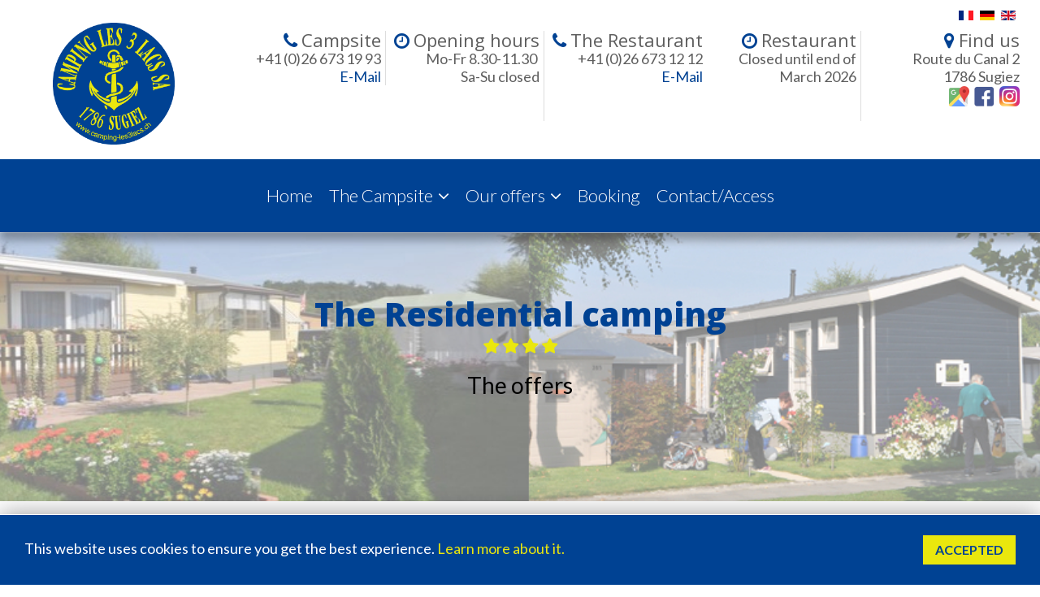

--- FILE ---
content_type: text/html; charset=utf-8
request_url: https://www.camping-les3lacs.ch/en/our-offers/residential
body_size: 10189
content:
<!DOCTYPE html>
<html xmlns="http://www.w3.org/1999/xhtml" xml:lang="en-gb" lang="en-gb" dir="ltr">
<head>
    <meta http-equiv="X-UA-Compatible" content="IE=edge">
    <meta name="viewport" content="width=device-width, initial-scale=1">
    
    <base href="https://www.camping-les3lacs.ch/en/our-offers/residential" />
	<meta http-equiv="content-type" content="text/html; charset=utf-8" />
	<meta name="robots" content="max-snippet:-1, max-image-preview:large, max-video-preview:-1" />
	<meta name="generator" content="Joomla! - Open Source Content Management" />
	<title>Residential</title>
	<link href="https://www.camping-les3lacs.ch/fr/nos-offres/residentiel" rel="alternate" hreflang="fr-FR" />
	<link href="https://www.camping-les3lacs.ch/de/unsere-angebote/jahrescamping" rel="alternate" hreflang="de-DE" />
	<link href="https://www.camping-les3lacs.ch/en/our-offers/residential" rel="alternate" hreflang="en-GB" />
	<link href="/images/logos/favicon.png" rel="shortcut icon" type="image/vnd.microsoft.icon" />
	<link href="/components/com_sppagebuilder/assets/css/font-awesome-5.min.css?1df90ae43412b6c36f8de368364a23f4" rel="stylesheet" type="text/css" />
	<link href="/components/com_sppagebuilder/assets/css/font-awesome-v4-shims.css?1df90ae43412b6c36f8de368364a23f4" rel="stylesheet" type="text/css" />
	<link href="/components/com_sppagebuilder/assets/css/animate.min.css?1df90ae43412b6c36f8de368364a23f4" rel="stylesheet" type="text/css" />
	<link href="/components/com_sppagebuilder/assets/css/sppagebuilder.css?1df90ae43412b6c36f8de368364a23f4" rel="stylesheet" type="text/css" />
	<link href="/plugins/system/jce/css/content.css?aa754b1f19c7df490be4b958cf085e7c" rel="stylesheet" type="text/css" />
	<link href="/plugins/system/mediabox_ck/assets/mediaboxck.css" rel="stylesheet" type="text/css" />
	<link href="//fonts.googleapis.com/css?family=Lato:100,100italic,300,300italic,regular,italic,700,700italic,900,900italic&amp;subset=latin-ext" rel="stylesheet" type="text/css" />
	<link href="//fonts.googleapis.com/css?family=Open+Sans:300,300italic,regular,italic,600,600italic,700,700italic,800,800italic&amp;subset=cyrillic-ext" rel="stylesheet" type="text/css" />
	<link href="/templates/at_spa_onepage/css/bootstrap.min.css" rel="stylesheet" type="text/css" />
	<link href="/templates/at_spa_onepage/css/font-awesome.min.css" rel="stylesheet" type="text/css" />
	<link href="/templates/at_spa_onepage/css/default.css" rel="stylesheet" type="text/css" />
	<link href="/templates/at_spa_onepage/css/legacy.css" rel="stylesheet" type="text/css" />
	<link href="/templates/at_spa_onepage/css/template.css" rel="stylesheet" type="text/css" />
	<link href="/templates/at_spa_onepage/css/presets/preset1.css" rel="stylesheet" type="text/css" class="preset" />
	<link href="/plugins/system/helix3/assets/css/pagebuilder.css" rel="stylesheet" type="text/css" />
	<link href="/templates/at_spa_onepage/css/frontend-edit.css" rel="stylesheet" type="text/css" />
	<link href="/media/plg_system_imageeffectck/css/imageeffectck.css?ver=2.2.4" rel="stylesheet" type="text/css" />
	<link href="/media/mod_languages/css/template.css?a3c3ebddf2c291ea159943d3e3b79eee" rel="stylesheet" type="text/css" />
	<style type="text/css">
.sp-page-builder .page-content #header{padding-top:80px;padding-right:0px;padding-bottom:80px;padding-left:0px;margin-top:0px;margin-right:0px;margin-bottom:0px;margin-left:0px;background-color:#fff;background-image:url(/images/headers/achatmobilhome.jpg);background-repeat:no-repeat;background-size:cover;background-attachment:scroll;background-position:50% 100%;}.sp-page-builder .page-content #header .sppb-section-title .sppb-title-heading {color:#22567d;}#column-id-1552556270689{padding-top:0px;padding-right:0px;padding-bottom:0px;padding-left:0px;}.sp-page-builder .page-content #section-id-1553697008436{padding:50px 0px 50px 0px;margin:0px 0px 0px 0px;}#column-id-1553697008435{box-shadow:0 0 0 0 #fff;}.sp-page-builder .page-content #offres{padding-top:50px;padding-right:0px;padding-bottom:50px;padding-left:0px;margin-top:0px;margin-right:0px;margin-bottom:0px;margin-left:0px;color:#fff;}#column-id-1553609390234{box-shadow:0 0 0 0 #fff;}#sppb-addon-1553610371226 .sppb-addon-title {color:#4A4A4A;font-size:16px;line-height:16px;line-height:22px;}#sppb-addon-1553610371226 .sppb-img-container {display:block;}#sppb-addon-1553610371226 .sppb-media .pull-left, #sppb-addon-1553610371226 .sppb-media .pull-right {width:50%;}@media (min-width:768px) and (max-width:991px) {#sppb-addon-1553610371226 .sppb-media .sppb-media-body {width:auto;}}@media (max-width:767px) {#sppb-addon-1553610371226 .sppb-media .sppb-media-body {width:auto;}}#sppb-addon-1553610371226{transition:.3s;}#sppb-addon-1553610371226:hover{box-shadow:;}#sppb-addon-1553610371237 .sppb-addon-title {color:#4A4A4A;font-size:16px;line-height:16px;line-height:22px;}#sppb-addon-1553610371237 .sppb-img-container {display:block;}#sppb-addon-1553610371237 .sppb-media .pull-left, #sppb-addon-1553610371237 .sppb-media .pull-right {width:50%;}@media (min-width:768px) and (max-width:991px) {#sppb-addon-1553610371237 .sppb-media .sppb-media-body {width:auto;}}@media (max-width:767px) {#sppb-addon-1553610371237 .sppb-media .sppb-media-body {width:auto;}}#sppb-addon-1553610371237{transition:.3s;}#sppb-addon-1553610371237:hover{box-shadow:;}
			#mbCenter, #mbToolbar {
	background-color: #1a1a1a;
	-webkit-border-radius: 10px;
	-khtml-border-radius: 10px;
	-moz-border-radius: 10px;
	border-radius: 10px;
	-webkit-box-shadow: 0px 5px 20px rgba(0,0,0,0.50);
	-khtml-box-shadow: 0px 5px 20px rgba(0,0,0,0.50);
	-moz-box-shadow: 0px 5px 20px rgba(0,0,0,0.50);
	box-shadow: 0px 5px 20px rgba(0,0,0,0.50);
	/* For IE 8 */
	-ms-filter: "progid:DXImageTransform.Microsoft.Shadow(Strength=5, Direction=180, Color='#000000')";
	/* For IE 5.5 - 7 */
	filter: progid:DXImageTransform.Microsoft.Shadow(Strength=5, Direction=180, Color='#000000');
	}
	
	#mbOverlay {
		background-color: #000000;
	}
	
	#mbCenter.mbLoading {
		background-color: #1a1a1a;
	}
	
	#mbBottom {
		color: #999999;
	}
	
	#mbTitle, #mbPrevLink, #mbNextLink, #mbCloseLink, #mbPlayLink, #mbPauseLink {
		color: #ffffff;
	}
		a.mediaboxck_link figure.mediaboxck:not(.imageeffectck):hover:after {background-color: rgba(0,0,0,0.7);}body{font-family:Lato, sans-serif; font-weight:normal; }h1{font-family:Open Sans, sans-serif; font-weight:normal; }h2{font-family:Open Sans, sans-serif; font-weight:normal; }h3{font-family:Open Sans, sans-serif; font-weight:normal; }h4{font-family:Open Sans, sans-serif; font-weight:normal; }h5{font-family:Open Sans, sans-serif; font-weight:normal; }h6{font-family:Open Sans, sans-serif; font-weight:normal; }.sp-megamenu-parent{font-family:Lato, sans-serif; font-weight:normal; }#sp-top-bar{ background-color:#ffffff;color:#5e5e5e; }#sp-header{ background-color:#22567d;color:#ffffff; }#sp-bottom{ background-color:#dad700;padding:0px 0px; }#easycookieinfo {
	position: fixed;
	width: 100%;bottom:0px;
	right: 0;
	left: 0;
	z-index: 10000;
	background: #323A38;
	color: #FFFFFF;
	border-top: 1px solid #FFFFFF;
	border-bottom: 1px solid #FFFFFF;
	border-bottom:none;
	box-shadow: 0 0 30px rgba(0, 0, 0, 0.4);
	padding: 25px 0;
	box-sizing: border-box;
}

#easycookieinfo .text {
	text-align: center;
	font-size: 16px;
	padding: 0 15px 30px 15px;
	box-sizing: border-box;
}

#easycookieinfo .text > a {
	color: #51B7DE;
	text-decoration: none;
}

#easycookieinfo .text > a:hover,
#easycookieinfo .text > a:active,
#easycookieinfo .text > a:focus {
	text-decoration: underline;
}

#easycookieinfo .accept {
	text-align: center;
	box-sizing: border-box;
}

#easycookieinfo .accept > a {
	display: inline-block;
	background: #3C89A7;
	color: #FFFFFF;
	padding: 8px 15px;
	margin: 0;
	font-size: 16px;
	line-height:20px;
	text-align: center;
	vertical-align: middle;
	font-weight: bold;
	text-transform: uppercase;
	border: none;
	-webkit-border-radius: 4px;
	-moz-border-radius: 4px;
    border-radius: 4px;
	text-shadow: none;
	text-decoration: none;
}

#easycookieinfo .accept > a:hover,
#easycookieinfo .accept > a:focus,
#easycookieinfo .accept > a:active {
	background-color: #367B96;
	color: #FFFFFF;
	text-decoration: none;
}

@media (min-width: 700px) {
	#easycookieinfo .text {
		float: left;
		font-size: 18px;
		width: 70%;
		text-align: left;
		padding: 4px 15px 0 30px;		
	}

	#easycookieinfo .accept {
		float: right;
		width: 30%;
		text-align: right;
		padding: 0 30px 0 15px;	
	}
}
	</style>
	<script type="application/json" class="joomla-script-options new">{"csrf.token":"681db70702487b171df7de112c3452b0","system.paths":{"root":"","base":""}}</script>
	<script src="/media/jui/js/jquery.min.js?a3c3ebddf2c291ea159943d3e3b79eee" type="text/javascript"></script>
	<script src="/media/jui/js/jquery-noconflict.js?a3c3ebddf2c291ea159943d3e3b79eee" type="text/javascript"></script>
	<script src="/media/jui/js/jquery-migrate.min.js?a3c3ebddf2c291ea159943d3e3b79eee" type="text/javascript"></script>
	<script src="/components/com_sppagebuilder/assets/js/sppagebuilder.js?1df90ae43412b6c36f8de368364a23f4" defer="defer" type="text/javascript"></script>
	<script src="/plugins/system/mediabox_ck/assets/mediaboxck.min.js" type="text/javascript"></script>
	<script src="/media/system/js/core.js?a3c3ebddf2c291ea159943d3e3b79eee" type="text/javascript"></script>
	<script src="/templates/at_spa_onepage/js/bootstrap.min.js" type="text/javascript"></script>
	<script src="/templates/at_spa_onepage/js/jquery.cookie.js" type="text/javascript"></script>
	<script src="/templates/at_spa_onepage/js/jquery.sticky.js" type="text/javascript"></script>
	<script src="/templates/at_spa_onepage/js/main.js" type="text/javascript"></script>
	<script src="/templates/at_spa_onepage/js/jquery.counterup.min.js" type="text/javascript"></script>
	<script src="/templates/at_spa_onepage/js/waypoints.min.js" type="text/javascript"></script>
	<script src="/templates/at_spa_onepage/js/jquery.easing.1.3.min.js" type="text/javascript"></script>
	<script src="/templates/at_spa_onepage/js/jquery.mixitup.min.js" type="text/javascript"></script>
	<script src="/templates/at_spa_onepage/js/jquery.stellar.min.js" type="text/javascript"></script>
	<script src="/templates/at_spa_onepage/js/wow.min.js" type="text/javascript"></script>
	<script src="/templates/at_spa_onepage/js/custom.js" type="text/javascript"></script>
	<script src="/templates/at_spa_onepage/js/scroll.js" type="text/javascript"></script>
	<script src="/templates/at_spa_onepage/js/frontend-edit.js" type="text/javascript"></script>
	<script src="/media/plg_system_imageeffectck/js/imageeffectck.js" type="text/javascript"></script>
	<script type="text/javascript">

                    Mediabox.scanPage = function() {
						var links = jQuery('a').filter(function(i) {
							if ( jQuery(this).attr('rel') 
									&& jQuery(this).data('mediaboxck_done') != '1') {
								var patt = new RegExp(/^lightbox/i);
								return patt.test(jQuery(this).attr('rel'));
							}
						});
						if (! links.length) return;

						links.mediabox({
							overlayOpacity : 	0.7,
							resizeOpening : 	1,
							resizeDuration : 	240,
							initialWidth : 		320,
							initialHeight : 	150,
							defaultWidth : 		640,
							defaultHeight : 	300,
							showCaption : 		1,
							showCounter : 		1,
							loop : 				0,
							isMobileEnable: 	1,
							// mobileDetection: 	'resolution',
							isMobile: 			false,
							mobileResolution: 	'640',
							attribType :		'rel',
							showToolbar :		'0',
							diapoTime :			'3000',
							diapoAutoplay :		'0',
							medialoop :		false,
							counterText: '({x} of {y})',
							playerpath: '/plugins/system/mediabox_ck/assets/NonverBlaster.swf'
						}, null, function(curlink, el) {
							var rel0 = curlink.rel.replace(/[[]|]/gi," ");
							var relsize = rel0.split(" ");
							return (curlink == el) || ((curlink.rel.length > 8) && el.rel.match(relsize[1]));
						});
					};
					jQuery(document).ready(function(){ Mediabox.scanPage(); });
					
	</script>
	<meta property="og:title" content="Residential" />
	<meta property="og:type" content="website" />
	<meta property="og:url" content="https://www.camping-les3lacs.ch/en/our-offers/residential" />
	<meta property="og:site_name" content=" Camping 3 Lacs - Welcome" />
	<meta name="twitter:card" content="summary" />
	<meta name="twitter:site" content=" Camping 3 Lacs - Welcome" />
	<link href="https://www.camping-les3lacs.ch/de/unsere-angebote/jahrescamping" rel="alternate" hreflang="x-default" />
	<!-- Start: Google Structured Data -->
            
<script type="application/ld+json">
{
    "@context": "https://schema.org",
    "@type": "BreadcrumbList",
    "itemListElement": [
        {
            "@type": "ListItem",
            "position": 1,
            "name": "Camping entre Neuchâtel, Morat, Fribourg, Bienne et Berne",
            "item": "https://www.camping-les3lacs.ch/en/"
        },
        {
            "@type": "ListItem",
            "position": 2,
            "name": "Our offers",
            "item": "https://www.camping-les3lacs.ch/en/our-offers"
        },
        {
            "@type": "ListItem",
            "position": 3,
            "name": "Residential",
            "item": "https://www.camping-les3lacs.ch/en/our-offers/residential"
        }
    ]
}
</script>

<script type="application/ld+json">
{
    "@context": "https://schema.org",
    "@type": "Campground",
    "@id": "https://www.camping-les3lacs.ch/en/our-offers/residential",
    "name": "Camping Les 3 Lacs",
    "image": "https://www.camping-les3lacs.ch/images/logos/logo.png",
    "url": "https://www.camping-les3lacs.ch/en/our-offers/residential",
    "telephone": "+41 26 673 12 12",
    "address": {
        "@type": "PostalAddress",
        "streetAddress": "Route du canal 2",
        "addressLocality": "Sugiez",
        "addressRegion": "Fribourg",
        "postalCode": "1786",
        "addressCountry": "Switzerland"
    },
    "geo": {
        "@type": "GeoCoordinates",
        "latitude": "46.97457924602674",
        "longitude": "7.09567666053772"
    },
    "openingHoursSpecification": [
        {
            "@type": "OpeningHoursSpecification",
            "dayOfWeek": "Monday",
            "opens": "08:30",
            "closes": "11:30"
        },
        {
            "@type": "OpeningHoursSpecification",
            "dayOfWeek": "Tuesday",
            "opens": "08:30",
            "closes": "11:30"
        },
        {
            "@type": "OpeningHoursSpecification",
            "dayOfWeek": "Wednesday",
            "opens": "08:30",
            "closes": "11:30"
        },
        {
            "@type": "OpeningHoursSpecification",
            "dayOfWeek": "Thursday",
            "opens": "08:30",
            "closes": "11:30"
        },
        {
            "@type": "OpeningHoursSpecification",
            "dayOfWeek": "Friday",
            "opens": "08:30",
            "closes": "11:30"
        }
    ]
}
</script>
            <!-- End: Google Structured Data -->

   
    	<!-- Google tag (gtag.js) -->
<script async src="https://www.googletagmanager.com/gtag/js?id=G-9FTLC05WZ0"></script>
<script>
  window.dataLayer = window.dataLayer || [];
  function gtag(){dataLayer.push(arguments);}
  gtag('js', new Date());

  gtag('config', 'G-9FTLC05WZ0');
</script>
</head>
<body class="site com-sppagebuilder view-page no-layout no-task itemid-791 en-gb ltr  sticky-header layout-fluid">
    <div class="body-innerwrapper">
        <section id="sp-top-bar"><div class="container"><div class="row"><div id="sp-logo" class="col-sm-2 col-md-2"><div class="sp-column "><a class="logo" href="/"><h1><img class="sp-default-logo hidden-xs" src="/images/logos/logo.png" alt=" Camping 3 Lacs - Welcome"><img class="sp-retina-logo hidden-xs" src="/images/logos/logo.png" alt=" Camping 3 Lacs - Welcome" width="500" height="500"><img class="sp-default-logo visible-xs" src="/images/logos/logo.png" alt=" Camping 3 Lacs - Welcome"></h1></a></div></div><div id="sp-position1" class="col-sm-2 col-md-2"><div class="sp-column "><div class="sp-module contactmod borderright"><div class="sp-module-content">

<div class="customcontactmod borderright"  >
	<p class="phone">Campsite</p>
<p>+41 (0)26 673 19 93<br /><a href="mailto:info@camping-les3lacs.ch">E-Mail</a></p></div>
</div></div></div></div><div id="sp-position2" class="col-sm-2 col-md-2"><div class="sp-column "><div class="sp-module contactmod borderright"><div class="sp-module-content">

<div class="customcontactmod borderright"  >
	<p class="mail">Opening hours</p><p id="hoursen"></p></div>
</div></div></div></div><div id="sp-position3" class="col-sm-2 col-md-2"><div class="sp-column "><div class="sp-module contactmod"><div class="sp-module-content">

<div class="customcontactmod"  >
	<p class="phone">The Restaurant</p>
<p>+41 (0)26 673 12 12  <br/><a href="mailto:restaurant@camping-les3lacs.ch">E-Mail</a></p></div>
</div></div></div></div><div id="sp-position4" class="col-sm-2 col-md-2"><div class="sp-column "><div class="sp-module contactmod borderright"><div class="sp-module-content">

<div class="customcontactmod borderright"  >
	<p class="mail">Restaurant</p><p id="hoursrestauranten"></p></div>
</div></div></div></div><div id="sp-position5" class="col-sm-2 col-md-2"><div class="sp-column "><div class="sp-module  langmod"><div class="sp-module-content"><div class="mod-languages langmod">

	<ul class="lang-inline" dir="ltr">
						<li>
			<a href="/fr/nos-offres/residentiel">
												<img src="/media/mod_languages/images/fr.gif" alt="French" title="French" />										</a>
			</li>
								<li>
			<a href="/de/unsere-angebote/jahrescamping">
												<img src="/media/mod_languages/images/de.gif" alt="German" title="German" />										</a>
			</li>
											<li class="lang-active">
			<a href="https://www.camping-les3lacs.ch/en/our-offers/residential">
												<img src="/media/mod_languages/images/en.gif" alt="English (UK)" title="English (UK)" />										</a>
			</li>
				</ul>

</div>
</div></div><div class="sp-module contactmod"><div class="sp-module-content">

<div class="customcontactmod"  >
	<p class="adress">Find us</p>
<p>Route du Canal 2<br />1786 Sugiez<br /> <a href="https://goo.gl/maps/bNddwVyFzZt" target="_blank" rel="noopener"><img src="/images/icons/maps.png" alt="google maps" width="25" height="auto" style="display: inline-block;" /></a><a href="https://www.facebook.com/camping.troislacs" target="_blank" rel="noopener">&nbsp;&nbsp;<img src="/images/icons/facebook.png" alt="facebook" width="25" height="auto" style="display: inline-block;" /></a><a href="https://www.instagram.com/camping_les_3_lacs_sugiez/" target="_blank" rel="noopener">&nbsp;&nbsp;<img src="/images/icons/instagram.png" alt="facebook" width="25" height="auto" style="display: inline-block;" /></a></p></div>
</div></div></div></div></div></div></section><header id="sp-header"><div class="container"><div class="row"><div id="sp-logo" class="col-xs-8 col-sm-2 col-md-2"><div class="sp-column "><a class="logo" href="/"><h1><img class="sp-default-logo hidden-xs" src="/images/logos/logo.png" alt=" Camping 3 Lacs - Welcome"><img class="sp-retina-logo hidden-xs" src="/images/logos/logo.png" alt=" Camping 3 Lacs - Welcome" width="500" height="500"><img class="sp-default-logo visible-xs" src="/images/logos/logo.png" alt=" Camping 3 Lacs - Welcome"></h1></a></div></div><div id="sp-menu" class="col-sm-10 col-md-10"><div class="sp-column ">			<div class='sp-megamenu-wrapper'>
				<a id="offcanvas-toggler" href="#"><i class="fa fa-bars"></i></a>
				<ul class="sp-megamenu-parent menu-fade hidden-xs"><li class="sp-menu-item"><a  href="/en/"  >Home</a></li><li class="sp-menu-item sp-has-child"><a  href="/en/the-campsite/presentation"  >The Campsite</a><div class="sp-dropdown sp-dropdown-main sp-menu-right" style="width: 240px;"><div class="sp-dropdown-inner"><ul class="sp-dropdown-items"><li class="sp-menu-item"><a  href="/en/the-campsite/presentation"  >Presentation</a></li><li class="sp-menu-item"><a  href="/en/the-campsite/campsite-s-map"  >Campsite's Map</a></li><li class="sp-menu-item"><a  href="/en/the-campsite/activity-and-calendar"  >Activity and News</a></li><li class="sp-menu-item"><a  href="/en/the-campsite/pool"  >Pool</a></li><li class="sp-menu-item"><a  href="/en/the-campsite/restaurant"  >Snackerie « Chez Babou »</a></li><li class="sp-menu-item"><a  href="/en/the-campsite/regulations"  >Regulations</a></li><li class="sp-menu-item"><a  href="/en/the-campsite/media-en"  >Media</a></li><li class="sp-menu-item"><a  href="/en/the-campsite/around-our-camping"  >Around our camping</a></li><li class="sp-menu-item"><a  href="/en/the-campsite/sustainability-charter"  >Sustainability Charter</a></li><li class="sp-menu-item"><a  href="/en/the-campsite/our-sustainable-actions"  >Our Sustainable Actions</a></li></ul></div></div></li><li class="sp-menu-item sp-has-child active"><a  href="/en/our-offers"  >Our offers</a><div class="sp-dropdown sp-dropdown-main sp-menu-right" style="width: 240px;"><div class="sp-dropdown-inner"><ul class="sp-dropdown-items"><li class="sp-menu-item current-item active"><a  href="/en/our-offers/residential"  >Residential</a></li><li class="sp-menu-item sp-has-child"><a  href="/en/our-offers/overnight"  >Overnight</a><div class="sp-dropdown sp-dropdown-sub sp-menu-right" style="width: 240px;"><div class="sp-dropdown-inner"><ul class="sp-dropdown-items"><li class="sp-menu-item"><a  href="https://booking.camping.care/camping-les-3-lacs" rel="noopener noreferrer" target="_blank" >Rentals</a></li><li class="sp-menu-item"><a  href="https://booking.camping.care/camping-les-3-lacs" rel="noopener noreferrer" target="_blank" >Pitches</a></li></ul></div></div></li></ul></div></div></li><li class="sp-menu-item"><a  href="https://booking.camping.care/camping-les-3-lacs" rel="noopener noreferrer" target="_blank" >Booking</a></li><li class="sp-menu-item"><a  href="/en/contact-access"  >Contact/Access</a></li></ul>			</div>
		</div></div></div></div></header><section id="sp-page-title"><div class="row"><div id="sp-title" class="col-sm-12 col-md-12"><div class="sp-column "></div></div></div></section><section id="sp-section-6"><div class="container"><div class="row"><div id="sp-top1" class="col-sm-12 col-md-12"><div class="sp-column "></div></div></div></div></section><section id="sp-main-body"><div class="row"><div id="sp-component" class="col-sm-12 col-md-12"><div class="sp-column "><div id="system-message-container">
	</div>
<div id="sp-page-builder" class="sp-page-builder  page-89">

	
	<div class="page-content">
				<section id="header" class="sppb-section " ><div class="sppb-row-container"><div class="sppb-section-title sppb-text-center"><h2 class="sppb-title-heading">The Residential camping</h2><p class="sppb-title-subheading">The offers</p></div><div class="sppb-row"><div class="sppb-col-md-12"><div id="column-id-1552556270689" class="sppb-column" ><div class="sppb-column-addons"></div></div></div></div></div></section><section id="section-id-1553697008436" class="sppb-section " ><div class="sppb-row-container"><div class="sppb-row"><div class="sppb-col-md-12"><div id="column-id-1553697008435" class="sppb-column" ><div class="sppb-column-addons"><div id="sppb-addon-1553697008439" class="clearfix" ><div class="sppb-addon sppb-addon-text-block  "><div class="sppb-addon-content"><p>The Residential Park is open all year round, for your weekends and family holidays, allowing you to enjoy a large number of local activities at all seasons.</p>
<p>The first step to enjoy our facilities is to rent one of our 360 residential pitches which are equiped with individual electric meter, drink water plug, evacuation of dirty water and TV Cable.</p>
<p>For the second step, you have two possibilities: buy a&nbsp;<a href="/fr/buy">brand new "turnkey" mobile home</a>, already installed and equiped. As we have a 20 years know-how, this choice would guarantee you that you won't have any organisational issue.&nbsp;<a href="/us/contact-access">Contact us</a>&nbsp;for further informations and for scheduling a visit of the available objects. You also can buy a <a href="/en/buy">secondhand mobil home</a> which are&nbsp;sold directly by our customers who want to sell an already installed mobil home. Contact the owners directly to schedule a visit.</p></div></div></div></div></div></div></div></div></section><section id="offres" class="sppb-section  colored" ><div class="sppb-row-container"><div class="sppb-section-title sppb-text-center"><h2 class="sppb-title-heading">Would you rent a residential pitch ?</h2></div><div class="sppb-row"><div class="sppb-col-md-2"><div id="column-id-1553609390234" class="sppb-column" ><div class="sppb-column-addons"></div></div></div><div class="sppb-col-md-4"><div id="column-id-1553610371221" class="sppb-column" ><div class="sppb-column-addons"><div id="sppb-addon-1553610371226" class="clearfix" ><div class="sppb-addon sppb-addon-feature  "><div class="sppb-addon-content sppb-text-center"><span class="sppb-img-container"><a href="/en/buy"><img class="sppb-img-responsive" src="/images/offres/residentiel_achat1.jpg" alt="Buy a mobilhome"    loading="lazy"></a></span><div class="sppb-media-content"><h3 class="sppb-addon-title sppb-feature-box-title"><a href="/en/buy">Buy a mobilhome</a></h3><div class="sppb-addon-text"><div style="text-align: center;"><a href="/en/buy">Read more...</a></div></div></div></div></div></div></div></div></div><div class="sppb-col-md-4"><div id="column-id-1553610371222" class="sppb-column" ><div class="sppb-column-addons"><div id="sppb-addon-1553610371237" class="clearfix" ><div class="sppb-addon sppb-addon-feature  "><div class="sppb-addon-content sppb-text-center"><span class="sppb-img-container"><a href="/en/pitches"><img class="sppb-img-responsive" src="/images/offres/residentiel_emplacement1.jpg" alt="Residential pitches"    loading="lazy"></a></span><div class="sppb-media-content"><h3 class="sppb-addon-title sppb-feature-box-title"><a href="/en/pitches">Residential pitches</a></h3><div class="sppb-addon-text"><div style="text-align: center;"><a href="/en/pitches">Read more...</a></div></div></div></div></div></div></div></div></div><div class="sppb-col-md-2"><div id="column-id-1553610371223" class="sppb-column" ><div class="sppb-column-addons"></div></div></div></div></div></section>			</div>
</div></div></div></div></section><section id="sp-bottom"><div class="container"><div class="row"><div id="sp-bottom1" class="col-sm-6 col-md-3"><div class="sp-column "><div class="sp-module "><div class="sp-module-content">

<div class="custom"  >
	<div id="gototop">
<a href="#" onlick="topFunction()"> <i aria-hidden="true" aria-label="4 étoiles" class="fa fa-arrow-up"></i></a>
</div>
<script>
// When the user scrolls down 20px from the top of the document, show the button
window.onscroll = function() {scrollFunction()};

function scrollFunction() {
  if (document.body.scrollTop > 20 || document.documentElement.scrollTop > 20) {
    document.getElementById("gototop").style.display = "block";
  } else {
    document.getElementById("gototop").style.display = "none";
  }
}

// When the user clicks on the button, scroll to the top of the document
function topFunction() {
  document.body.scrollTop = 0; // For Safari
  document.documentElement.scrollTop = 0; // For Chrome, Firefox, IE and Opera
}
</script></div>
</div></div><div class="sp-module instagram"><div class="sp-module-content">

<div class="custominstagram"  >
	<p>&nbsp;</p>
<div class="call-button"><a href="https://www.instagram.com/camping_les_3_lacs_sugiez/" target="_blank" rel="noopener"><i class="fa fa-instagram"></i></a></div>
<p>&nbsp;</p></div>
</div></div><div class="sp-module  call"><div class="sp-module-content">

<div class="custom call"  >
	<a href="tel:0041266731993 ">
<div class="call-button">
<i class="fa fa-phone"></i>
</div>
</a></div>
</div></div><div class="sp-module facebook"><div class="sp-module-content">

<div class="customfacebook"  >
	<a target="_blank" href="https://www.facebook.com/camping.troislacs">
<div class="call-button">
<i class="fa fa-facebook-f"></i>
</div>
</a></div>
</div></div><div class="sp-module message"><div class="sp-module-content">

<div class="custommessage"  >
	<a class="slide" href="mailto:info@camping-les3lacs.ch">
<div class="call-button">
<i class="fa fa-envelope"></i>
</div>
</a></div>
</div></div><div class="sp-module  gps"><div class="sp-module-content">

<div class="custom gps"  >
	<a target="_blank" href="https://goo.gl/maps/bNddwVyFzZt">
<div class="call-button">
<i class="fa fa-car"></i>
</div>
</a></div>
</div></div><div class="sp-module "><div class="sp-module-content">

<div class="custom"  >
	<script>

window.onload = function(){
  

  //conditions rentals
  var check = document.getElementById("conditionsrentalsfr");
if (check){
  document.getElementById('conditionsrentalsfr').innerHTML = document.getElementById('conditionsrentalsfrvalue').innerHTML;

}  
  
  var check = document.getElementById("conditionsrentalsde");
if (check){
  document.getElementById('conditionsrentalsde').innerHTML = document.getElementById('conditionsrentalsdevalue').innerHTML;

}    
  
    var check = document.getElementById("conditionsrentalsen");
if (check){
  document.getElementById('conditionsrentalsen').innerHTML = document.getElementById('conditionsrentalsenvalue').innerHTML;

}   
  
  
  //target blank


  if(document.getElementById('restaurantpresentation') != null){
  var anchors = document.getElementById('restaurantpresentation').getElementsByTagName('a');
    for (var i=0; i<anchors.length; i++){
      anchors[i].setAttribute('target', '_blank');
    }
  }
  if(document.getElementById('reglements1') != null){
  var anchors = document.getElementById('reglements1').getElementsByTagName('a');
    for (var i=0; i<anchors.length; i++){
      anchors[i].setAttribute('target', '_blank');
    }
  }
  if(document.getElementById('reglements2') != null){
    var anchors = document.getElementById('reglements2').getElementsByTagName('a');
    for (var i=0; i<anchors.length; i++){
      anchors[i].setAttribute('target', '_blank');
    }
  }
 
var check = document.getElementById("hoursrestaurantcontactfr");
if (check){
  document.getElementById('hoursrestaurantcontactfr').innerHTML = document.getElementById('hoursrestaurantfrvalue').innerHTML;
}  
var check = document.getElementById("hoursrestaurantcontactde");
if (check){
  document.getElementById('hoursrestaurantcontactde').innerHTML = document.getElementById('hoursrestaurantdevalue').innerHTML;
}    
var check = document.getElementById("hoursrestaurantcontacten");
if (check){
  document.getElementById('hoursrestaurantcontacten').innerHTML = document.getElementById('hoursrestaurantenvalue').innerHTML;
}  
var check = document.getElementById("hoursreceptioncontactfr");
if (check){
  document.getElementById('hoursreceptioncontactfr').innerHTML = document.getElementById('hoursreceptionfrvalue').innerHTML;
}  
var check = document.getElementById("hoursreceptioncontactde");
if (check){
  document.getElementById('hoursreceptioncontactde').innerHTML = document.getElementById('hoursreceptiondevalue').innerHTML;
}  
var check = document.getElementById("hoursreceptioncontacten");
if (check){
  document.getElementById('hoursreceptioncontacten').innerHTML = document.getElementById('hoursreceptionenvalue').innerHTML;
}  
var check = document.getElementById("hoursrestaurantfr");
if (check){
  document.getElementById('hoursrestaurantfr').innerHTML = document.getElementById('hoursrestaurantfrvalue').innerHTML;
}
var check = document.getElementById("hoursrestaurantfrbottom");
if (check){
document.getElementById("hoursrestaurantfrbottom").innerHTML = document.getElementById("hoursrestaurantfrvalue").innerHTML;
}
var check = document.getElementById("hoursrestaurantenbottom");
if (check){
document.getElementById("hoursrestaurantenbottom").innerHTML = document.getElementById("hoursrestaurantenvalue").innerHTML;
}
var check = document.getElementById("hoursrestauranten");
if (check){
document.getElementById("hoursrestauranten").innerHTML = document.getElementById("hoursrestaurantenvalue").innerHTML;
}
var check = document.getElementById("hoursrestaurantdebottom");
if (check){
document.getElementById("hoursrestaurantdebottom").innerHTML = document.getElementById("hoursrestaurantdevalue").innerHTML;
}
var check = document.getElementById("hoursrestaurantde");
if (check){
document.getElementById("hoursrestaurantde").innerHTML = document.getElementById("hoursrestaurantdevalue").innerHTML;
}
var check = document.getElementById("hoursrestaurantfrpage");
if (check){
document.getElementById("hoursrestaurantfrpage").innerHTML = document.getElementById("hoursrestaurantfrvalue").innerHTML;
}
var check = document.getElementById("hoursrestaurantdepage");
if (check){
document.getElementById("hoursrestaurantdepage").innerHTML = document.getElementById("hoursrestaurantdevalue").innerHTML;
}
var check = document.getElementById("hoursrestaurantenpage");
if (check){
document.getElementById("hoursrestaurantenpage").innerHTML = document.getElementById("hoursrestaurantenvalue").innerHTML;
}
var check = document.getElementById("hoursfr");
if (check){
document.getElementById("hoursfr").innerHTML = document.getElementById("hoursreceptionfrvalue").innerHTML;
}
var check = document.getElementById("hoursfrbottom");
if (check){
document.getElementById("hoursfrbottom").innerHTML = document.getElementById("hoursreceptionfrvalue").innerHTML;
}
var check = document.getElementById("hoursde");
if (check){
document.getElementById("hoursde").innerHTML = document.getElementById("hoursreceptiondevalue").innerHTML;
}
var check = document.getElementById("hoursdebottom");
if (check){
document.getElementById("hoursdebottom").innerHTML = document.getElementById("hoursreceptiondevalue").innerHTML;
}
var check = document.getElementById("hoursen");
if (check){
document.getElementById("hoursen").innerHTML = document.getElementById("hoursreceptionenvalue").innerHTML;
}
  var check = document.getElementById("hoursenbottom");
if (check){
document.getElementById("hoursenbottom").innerHTML = document.getElementById("hoursreceptionenvalue").innerHTML;
}
  
  
  
}


</script></div>
</div></div><div class="sp-module "><div class="sp-module-content">

<div class="custom"  >
	<script>

var a_class= document.getElementsByClassName('sp-simpleportfolio-image');
var my_elem= a_class[0];
var span = document.createElement('span');
if (window.location.href.indexOf('/fr/') > 0) {
	if (document.getElementById('mobilhome-description') != null){
		span.innerHTML = '<a class="backbutton" href="#" onclick="window.history.go(-1); return false;">Retour</a>';
		if (document.getElementById('mobilhome-image') ==null) {
       if (document.getElementById('locations') !=null) {
			document.getElementById('prices').innerHTML = document.getElementById('prices').innerHTML + '<br/><br/><br/><p><a class="backbutton" href="/fr/reservation" >Réserver maintenant</a></p>'; 
       }
       else{
			document.getElementById('mobilhome-description').innerHTML = document.getElementById('mobilhome-description').innerHTML + '<br/><br/><br/><p><a class="backbutton" href="/fr/contact" >Contactez-nous</a></p>'; 
       }
		}
		else{

			document.getElementById('mobilhome-description').innerHTML = document.getElementById('mobilhome-description').innerHTML + '<br/><br/><br/><p><b>Contactez le propriétaire directement (coordonnées ci-dessus).</b></p>';           

        }
    }
}
if (window.location.href.indexOf('/de/') > 0) {
if (document.getElementById('mobilhome-description') != null){
  span.innerHTML = '<a href="#" class="backbutton" onclick="window.history.go(-1); return false;">Zurück</a>';
   if (document.getElementById('mobilhome-image') ==null) {
       if (document.getElementById('locations') !=null) {
	document.getElementById('prices').innerHTML = document.getElementById('prices').innerHTML + '<br/><br/><br/><p><a class="backbutton" href="/de/buchung" >Jetzt buchen</a></p>'; 
       }
       else{
document.getElementById('mobilhome-description').innerHTML = document.getElementById('mobilhome-description').innerHTML + '<br/><br/><br/><p><a class="backbutton" href="/de/kontakt-anfahrt" >Kontaktieren Sie uns</a></p>'; 
       }
   }
		else{

			document.getElementById('mobilhome-description').innerHTML = document.getElementById('mobilhome-description').innerHTML + '<br/><br/><br/><p><b>Kontaktieren Sie bitte direkt den Inhaber (Angaben hier oben).</b></p>';           
        }  
    }
}
  
if (window.location.href.indexOf('/en/') > 0) {
if (document.getElementById('mobilhome-description') != null){
  span.innerHTML = '<a href="#" class="backbutton" onclick="window.history.go(-1); return false;">Back</a>';
     if (document.getElementById('mobilhome-image') ==null) {
       if (document.getElementById('locations') !=null) {
			document.getElementById('prices').innerHTML = document.getElementById('prices').innerHTML + '<br/><br/><br/><p><a class="backbutton" href="/en/booking" >Book now</a></p>'; 
       }
       else{
			document.getElementById('mobilhome-description').innerHTML = document.getElementById('mobilhome-description').innerHTML + '<br/><br/><br/><p><a class="backbutton" href="/en/contact-en" >Contact us</a></p>'; 
       }

     }
  		else{
			document.getElementById('mobilhome-description').innerHTML = document.getElementById('mobilhome-description').innerHTML + '<br/><br/><br/><p><b>Contact directly the owner please (coordinates above).</b></p>';           
        }  
}
}
span.className = 'backbuttonspan';

 if (window.location.href.indexOf('/component/') > 0) {
   my_elem.parentNode.insertBefore(span, my_elem);
 }

     




</script></div>
</div></div><div class="sp-module  hoursvalue"><div class="sp-module-content">

<div class="custom hoursvalue"  >
	<h6><br />horaire réception fr</h6>
<div id="hoursreceptionfrvalue">
<p>Lu-Ve 8.30-11.30&nbsp;<br />Sa-Di fermé</p>
<p>&nbsp;</p>
</div>
<h6>horaire réception de</h6>
<div id="hoursreceptiondevalue">
<p>Mo-Fr&nbsp;8.30-11.30&nbsp;<br />Sa-So geschlossen</p>
<p>&nbsp;</p>
<p>&nbsp;</p>
<p>horaire réception en</p>
</div>
<div id="hoursreceptionenvalue">
<p>Mo-Fr&nbsp;8.30-11.30&nbsp;<br />Sa-Su closed<br /><br /></p>
<p>&nbsp;</p>
</div>
<h6>horaire restaurant fr</h6>
<div id="hoursrestaurantfrvalue">
<p>Fermé jusqu'à fin mars 2026</p>
<p>&nbsp;</p>
</div>
<h6>horaire restaurant de</h6>
<div id="hoursrestaurantdevalue">
<p>Bis Ende März 2026 geschlossen</p>
<p>&nbsp;</p>
</div>
<h6>horaire restaurant en</h6>
<div id="hoursrestaurantenvalue">
<p>Closed until end of March 2026<br /><br /><br /></p>
</div></div>
</div></div><div class="sp-module  hoursvalue"><div class="sp-module-content">

<div class="custom hoursvalue"  >
	<h6>Conditions FR</h6>
<div id="conditionsrentalsfrvalue">
<p>Heure d'arrivée: entre 16h00 et 20h00</p>
<p>Heure de départ: 10h00</p>
<p>Mai, juin et Septembre: location minimum de 2 nuits.</p>
<p>Juillet et août: location à la semaine du samedi au samedi uniquement.</p>
<p>Accès à la piscine et aux installations sportives compris.</p>
<h4><strong>Les animaux domestiques ne sont pas admis.</strong></h4>
<p><a href="/fr/cgv"><b>Voir les conditions générales de vente</b></a></p>
</div>
<h6>Conditions DE</h6>
<div id="conditionsrentalsdevalue">
<p>Ankunftszeit: zwischen 16:00 und 20:00 Uhr</p>
<p>Abreise: 10:00 Uhr</p>
<p>Mai, Juni und September: Min. 2 Nächte.</p>
<p>Juli und August: Wochentagsmiete von Samstag bis Samstag.&nbsp;</p>
<p>Zutritt zu Schwimmbad und Sportanlagen inbegriffen.</p>
<p><strong>Haustiere sind nicht zugelassen.</strong></p>
<p><a href="/de/avb"><b>Die allgemeine Verkaufsbedingungen anschauen</b></a></p>
</div>
<h6>Conditions EN</h6>
<div id="conditionsrentalsenvalue">
<p>Arrival time: 4:00pm - 8:00pm</p>
<p>Departure time: 10:00am</p>
<p>May, June and September: Min. 2 nights.</p>
<p>July and August: weekly rental from Saturday to Saturday.</p>
<p>Access to the swimming pool and sports installations included.</p>
<p><strong>Pets are not allowed.</strong></p>
<p><a href="/en/t-c"><b>See terms &amp; conditions</b></a></p>
</div></div>
</div></div><div class="sp-module "><h3 class="sp-module-title">Opening hours</h3><div class="sp-module-content">

<div class="custom"  >
	<p><b>Guest service:</b></p>
<p id="hoursenbottom"> </p>
<p><b>Restaurant:</b></p>
<p id="hoursrestaurantenbottom"> </p></div>
</div></div></div></div><div id="sp-bottom2" class="col-sm-6 col-md-3"><div class="sp-column "><div class="sp-module "><div class="sp-module-content"><noscript>
	<div id="easycookieinfo">
		<div class="text">This website uses cookies to ensure you get the best experience. <a href="/en/privacy-policy">Learn more about it.</a></div>
		<div class="accept"><a href="https://www.camping-les3lacs.ch/en/our-offers/residential?cookie_442780af4159b79a8c49732a18203060=accepted">Accepted</a></div>
	</div>
</noscript>
<script type="text/javascript">
    jQuery(document).ready(function() {
		var panel = '<div id="easycookieinfo" style="display:none;"><div class="text">This website uses cookies to ensure you get the best experience. <a href="/en/privacy-policy">Learn more about it.</a></div><div class="accept"><a href="#">Accepted</a></div></div>';

		jQuery('body').append(panel);
		setTimeout(showPanel, 1200);
		
		function showPanel() {
			jQuery('#easycookieinfo').slideDown('slow');
		}
	
		jQuery('.accept a').on('click', function() {
			var exp_date = new Date();
			exp_date.setTime(exp_date.getTime() + (1000*3600*24*365));
			document.cookie = 'cookie_442780af4159b79a8c49732a18203060=accepted;expires='+exp_date.toUTCString()+';path=/';
			jQuery('#easycookieinfo').slideUp('slow');
			
			return false;
		});
    });
</script></div></div><div class="sp-module "><h3 class="sp-module-title">Access</h3><div class="sp-module-content">

<div class="custom"  >
	<p><b>GPS coordinates</b><br />Latitude: 46<sup><span style="font-size: 10.5px;">o</span></sup>58'28.1'' N<br />Longitude: 7<sup>o</sup>05'44.2'' E</p>
<p><a href="https://goo.gl/maps/bNddwVyFzZt" target="_blank" rel="noopener"><img src="/images/icons/maps.png" alt="google maps" /></a></p>
<p><b>Places around the camping</b></p>
<p>Neuchâtel - 20 min<br /> Biel - 30 min<br /> Murten - 10 min<br /> Fribourg - 30 min<br /> Bern - 30 min</p></div>
</div></div></div></div><div id="sp-bottom3" class="col-sm-6 col-md-3"><div class="sp-column "><div class="sp-module "><h3 class="sp-module-title">Contact</h3><div class="sp-module-content">

<div class="custom"  >
	<p><b>Campsite</b><br />Phone:+41 26 673 19 93<br />E-Mail:<a href="mailto:info@camping-les3lacs.ch"> info@camping-les3lacs.ch</a></p>
<p><b>Restaurant</b><br />Phone:+41 26 673 12 12<br />E-Mail:<a href="mailto:restaurant@camping-les3lacs.ch"> restaurant@camping-les3lacs.ch</a></p>
<p><a href="https://www.facebook.com/camping.troislacs" target="_blank" rel="noopener"><img src="/images/icons/facebook.png" alt="facebook" /></a><a href="https://www.instagram.com/camping_les_3_lacs_sugiez/" target="_blank" rel="noopener"></a></p>
<p><a href="https://www.instagram.com/camping_les_3_lacs_sugiez/" target="_blank" rel="noopener"><img src="/images/icons/instagram.png" alt="facebook" style="display: inline-block;" /></a></p></div>
</div></div></div></div><div id="sp-bottom4" class="col-sm-6 col-md-3"><div class="sp-column "><div class="sp-module "><h3 class="sp-module-title">Energy</h3><div class="sp-module-content">

<div class="custom"  >
	<p><a href="/fr/co2-kwh-en"><img src="/images/co2/certificat_2024.jpg" alt="energy green label" width="45%" height="auto" /></a><br /><!-- <a href="/en/swisstainable-en"><img src="/images/logos/swisstainable.png" alt="swisstainable" width="45%" height="auto" /></a>--></p></div>
</div></div></div></div></div></div></section><footer id="sp-footer"><div class="container"><div class="row"><div id="sp-footer1" class="col-sm-7 col-md-7"><div class="sp-column "><span class="sp-copyright"> © <script type="text/javascript">var year = new Date();document.write(year.getFullYear());</script> Camping les 3 lacs SA. Designed By <a target="_blank" href="http://webator.ch">WebAtor - Your Swiss WebDesigner</a></span></div></div><div id="sp-footer2" class="col-sm-5 col-md-5"><div class="sp-column "><div class="sp-module "><div class="sp-module-content">

<div class="custom"  >
	<p><a href="/en/privacy-policy">Privacy Policy</a>    <a href="/en/t-c">T&amp;C</a></p></div>
</div></div></div></div></div></div></footer>
        <div class="offcanvas-menu">
            <a href="#" class="close-offcanvas"><i class="fa fa-remove"></i></a>
            <div class="offcanvas-inner">
                                    <div class="sp-module "><div class="sp-module-content"><ul class="nav menu mod-list">
<li class="item-687 default"><a href="/en/" >Home</a></li><li class="item-781 deeper parent"><a href="/en/the-campsite/presentation" >The Campsite</a><ul class="nav-child unstyled small"><li class="item-782"><a href="/en/the-campsite/presentation" >Presentation</a></li><li class="item-865"><a href="/en/the-campsite/campsite-s-map" >Campsite's Map</a></li><li class="item-783"><a href="/en/the-campsite/activity-and-calendar" >Activity and News</a></li><li class="item-785"><a href="/en/the-campsite/pool" >Pool</a></li><li class="item-786"><a href="/en/the-campsite/restaurant" >Snackerie « Chez Babou »</a></li><li class="item-788"><a href="/en/the-campsite/regulations" >Regulations</a></li><li class="item-873"><a href="/en/the-campsite/media-en" >Media</a></li><li class="item-817"><a href="/en/the-campsite/around-our-camping" >Around our camping</a></li><li class="item-881"><a href="/en/the-campsite/sustainability-charter" >Sustainability Charter</a></li><li class="item-886"><a href="/en/the-campsite/our-sustainable-actions" >Our Sustainable Actions</a></li></ul></li><li class="item-790 active deeper parent"><a href="/en/our-offers" >Our offers</a><ul class="nav-child unstyled small"><li class="item-791 current active"><a href="/en/our-offers/residential" >Residential</a></li><li class="item-794 deeper parent"><a href="/en/our-offers/overnight" >Overnight</a><ul class="nav-child unstyled small"><li class="item-795"><a href="https://booking.camping.care/camping-les-3-lacs" target="_blank" rel="noopener noreferrer">Rentals</a></li><li class="item-796"><a href="https://booking.camping.care/camping-les-3-lacs" target="_blank" rel="noopener noreferrer">Pitches</a></li></ul></li></ul></li><li class="item-797"><a href="https://booking.camping.care/camping-les-3-lacs" target="_blank" rel="noopener noreferrer">Booking</a></li><li class="item-799"><a href="/en/contact-access" >Contact/Access</a></li></ul>
</div></div>
                            </div>
        </div>
    </div>
        
</body>
</html>

--- FILE ---
content_type: text/css
request_url: https://www.camping-les3lacs.ch/plugins/system/mediabox_ck/assets/mediaboxck.css
body_size: 2238
content:
/*	mediaboxAdvanced Black theme	*/
/*	version 2.1 - August 2010		*/
/*	for mediaboxAdvanced v.1.3.1	*/

/*	Overlay background styling	*/

#mbOverlay {
	position: fixed;
	z-index: 9998;
	top: 0;
	left: 0;
	width: 100%;
	height: 100%;
	/*background-color: #000;*/
	cursor: pointer;
}

		/*	Legacy fix for older browsers	*/

#mbOverlay.mbOverlayFF {
	background: transparent url(/images/80.png) repeat;
}

#mbOverlay.mbOverlayIE {
	position: absolute;
}

		/*	Overlay panel styling	*/

#mbCenter {
	position: absolute;
	z-index: 9999;
	left: 50%;
	overflow: hidden;
	/*background-color: #1a1a1a;
	-webkit-border-radius: 10px;
	-khtml-border-radius: 10px;
	-moz-border-radius: 10px;
	border-radius: 10px;
	-webkit-box-shadow: 0px 5px 20px rgba(0,0,0,0.50);
	-khtml-box-shadow: 0px 5px 20px rgba(0,0,0,0.50);
	-moz-box-shadow: 0px 5px 20px rgba(0,0,0,0.50);
	box-shadow: 0px 5px 20px rgba(0,0,0,0.50);
	/* For IE 8 */
	/*-ms-filter: "progid:DXImageTransform.Microsoft.Shadow(Strength=5, Direction=180, Color='#000000')";
	/* For IE 5.5 - 7 */
	/*filter: progid:DXImageTransform.Microsoft.Shadow(Strength=5, Direction=180, Color='#000000');
        behavior: url(plugins/system/mediabox_CK/PIE.htc);*/
}

#mbCenter.mbLoading {
	background: url(images/loading.gif) no-repeat center;
		/*	This style is applied only during animation.	*/
		/*	For example, the next lines turn off shadows	*/
		/*	improving browser performance on slow systems.	*/
		/*	To leave shadows on, just remove the following:	*/
	-webkit-box-shadow: none;
	-khtml-box-shadow: none;
	-moz-box-shadow: none;
	box-shadow: none;
}

#mbImage, #mbMedia {
	position: relative;
	left: 0;
	top: 0;
	box-sizing : content-box;
	/*height: 100%;*/
		/*	Inline content styling	*/

	font-family: Myriad, Verdana, Arial, Helvetica, sans-serif;
	line-height: 20px;
	font-size: 12px;
	color: #fff;
	text-align: left;
	background-position: center center;
	background-repeat: no-repeat;
	padding: 10px;
}

		/* for iframe and object to be responsive */
#mbMedia > iframe, #mbMedia > object, #mbMedia > img, #mbMedia > video, #mbMedia > audio {
	max-width: 100%;
	max-height: 100%;
	position: relative;
}
		/*	Title, Caption and Button styling	*/

#mbBottom {
	min-height: 20px;
	font-family: Myriad, Verdana, Arial, Helvetica, sans-serif;
	line-height: 20px;
	font-size: 12px;
	/*color: #999;*/
	text-align: left;
	padding: 0 10px 10px;

}

#mbTitle, #mbPrevLink, #mbNextLink, #mbCloseLink, #mbPlayLink, #mbPauseLink {
	display: inline;
	/*color: #fff;*/
	font-weight: bold;
	line-height: 20px;
	font-size: 12px;
}

#mbNumber {
	display: inline;
	/*color: #999;*/
	line-height: 14px;
	font-size: 10px;
	margin: auto 10px;
}

#mbCaption {
	display: block;
	/*color: #999;*/
	line-height: 14px;
	font-size: 10px;
}

#mbPrevLink, #mbNextLink, #mbCloseLink, #mbPlayLink, #mbPauseLink {
	float: right;
	outline: none;
	margin: 0 0 0 10px;
	font-weight: normal;
}

#mbPrevLink b, #mbNextLink b, #mbCloseLink b, #mbPlayLink b, #mbPauseLink b {
	/*color: #eee;*/
	font-weight: bold;
	text-decoration: underline;
}

#mbPrevLink big, #mbNextLink big, #mbCloseLink big, #mbPlayLink big, #mbPauseLink big {
	/*color: #eee;*/
	font-size: 16px;
	line-height: 14px;
	font-weight: bold;
}

#mbBottom a, #mbBottom a:link, #mbBottom a:visited {	/* Thanks to Danny Jung for feedback and corrections */
	text-decoration: none;
	/*color: #ddd;*/
}

#mbBottom a:hover, #mbBottom a:active {
	text-decoration: underline;
	/*color: #fff;*/
}


		/*	Error message styling	*/

#mbError {
	position: relative;
	font-family: Myriad, Verdana, Arial, Helvetica, sans-serif;
	line-height: 20px;
	font-size: 12px;
	color: #fff;
	text-align: center;
	border: 10px solid #700;
	padding: 10px 10px 10px;
	margin: 20px;
	-webkit-border-radius: 5px;
	-khtml-border-radius: 5px;
	-moz-border-radius: 5px;
	border-radius: 5px;
}

#mbError a, #mbError a:link, #mbError a:visited, #mbError a:hover, #mbError a:active {
	color: #d00;
	font-weight: bold;
	text-decoration: underline;
}

/**
*  Mobile behavior for touch device
*/

#mbCenter.mediaboxckmobile {
	width: auto !important;
	height: 100% !important;
	bottom: 0 !important;
	height: auto !important;
	left: 0 !important;
	margin-left: 0 !important;
	margin-top: 0  !important;
	padding: 0 !important;
	position: fixed !important;
	right: 0 !important;
	top: 0 !important;
	border-radius: 0 !important;
}
#mbCenter.mediaboxckmobile iframe {
	height: 100% !important;
	position: absolute;
	width: 100% !important;
	left: 0;
	top: 0;
}

#mbCenter.mediaboxckmobile #mbContainer {
	height: 100%;
}

#mbCenter.mediaboxckmobile #mbMedia {
	width: 100% !important;
	height: 100% !important;
	padding: 0 !important;
	text-align: left; /* important for mobile touch behavior */
	/*position: fixed !important;*/
	-webkit-overflow-scrolling: touch;
  	overflow-y: auto;
}

#mbCenter.mediaboxckmobile #mbMedia > img {
	/*position: fixed !important;*/
}
#mbCenter.mediaboxckmobile #mbMedia > img {
	/*position: fixed !important;*/
}

#mbCenter #mbMedia img.zoomingck {
	max-width: none !important;
	max-height: none !important;
}

#mbCenter.mediaboxckmobile #mbBottom {
	background: rgba(0,0,0, 0.8);
	box-shadow: #000 0 0 10px;
	border-top: 1px solid #666;
	bottom: 0 !important;
	min-height: 50px !important;
	left: 0 !important;
	position: absolute !important;
	right: 0 !important;
	width: auto !important;
	padding-top: 0  !important;
	padding-bottom: 0  !important;
}

#mbCenter.mediaboxckmobile #mbBottom:after {
	content: "";
	display: block;
	clear: both;
}

#mbCenter.mediaboxckmobile #mbCloseLink, #mbCenter.mediaboxckmobile #mbNextLink, #mbCenter.mediaboxckmobile #mbPrevLink, #mbCenter.mediaboxckmobile #mbPlayLink, #mbCenter.mediaboxckmobile #mbPauseLink {
	text-align: center;
	height: 50px;
	width: 50px;
}

#mbCenter.mediaboxckmobile #mbPrevLink big, #mbCenter.mediaboxckmobile #mbNextLink big, #mbCenter.mediaboxckmobile #mbCloseLink big, #mbCenter.mediaboxckmobile #mbPlayLink big, #mbCenter.mediaboxckmobile #mbPauseLink big {
	font-size: 2.5em;
	line-height: 1.5em;
}

#mbCenter.mediaboxckmobile #mbTitle {

}

#mbCenter.mediaboxckmobile #mbNumber {
	display: block;
}

#mbCenter.mediaboxckmobile #mbCaption {
	display: none;
}

/** gallery effect **/
a.mediaboxck_link figure.mediaboxck {
	display: block;
	margin: 0;
	padding: 0;
	overflow: hidden;
	height: 100%;
}

a.mediaboxck_link {
	position: relative;
	overflow: hidden;
	display: inline-block;
	vertical-align: bottom;
	min-width: 120px;
}

figure.mediaboxck img {
	object-fit: cover;
	width:100%;
	min-height:100%;
}

figure.mediaboxck {
	margin: 0;
}

a.mediaboxck_link figure.mediaboxck:not(.imageeffectck):after {
	position: absolute;
	display: block;
	width: 100%;
	height: 100%;
	box-sizing: border-box;
	content: "";
	transition: all ease 0.4s;
	background: rgba(0,0,0, 0.7) center center no-repeat;
	opacity: 0;
	margin-left: 0;
	top: 0;
	left: 0;
}

a.mediaboxck_link figure.mediaboxck:not(.imageeffectck):hover:after {
	opacity: 1;
	margin-left: 0;
	background: rgba(0,0,0, 0.7) url(images/icon_zoom.png) center center no-repeat;
}

/** Toolbar styles **/
#mbToolbar {
	height: 20px;
	width: 150px;
	position: absolute;
	z-index: 9999;
	margin: 5px 0 0 -85px;
	padding: 5px 10px 10px 10px;
	font-size: 20px;
}

#mbToolbar a {
	display: inline-block;
	margin: 0;
	width: 25%;
	height: 30px;
	text-align: center;
	font-size: 1em;
}

#mbToolbar big {
	font-size: 1em;
	line-height: 1em;
}

#mbToolbar.mediaboxckmobile {
	font-size: 30px;
	height: 35px;
	width: 250px;
	margin-left: -135px;
	position: fixed;
	top: 0 !important;
}

#mbPieLoader {
	background: transparent;
	bottom: 2px;
	left: 5%;
	height: 5px;
	position: absolute;
	width: 90%;
}

#mbPieLoaderBar {
	background: rgba(0,0,0,0.5);
	height: 100%;
	left: 0;
	position: absolute;
	width: 0%;
	box-shadow: rgba(255,255,255,0.3) 0 0 10px inset;
}

/* IE compatibility for the gallery */
.mediaboxckie {
	background-repeat: no-repeat;
	background-size: cover;
}

.mediaboxckie > div {
	background-size: cover;
	background-position: center;
	height: 100%;
}

--- FILE ---
content_type: text/css
request_url: https://www.camping-les3lacs.ch/templates/at_spa_onepage/css/default.css
body_size: 6766
content:
#promotion a, #promotion a:hover, #promotion a:visited{
	color:#fff !important;
	background:#004293 !important;
	padding:10px 20px !important;
	font-size:24px !important;
}
.fa.fa-map:before{
	content:"\f041" !important;
}
.fa.fa-cutlery:before{
	content:"\f0f5" !important;
}
.fa.fa-map-marker:before{
	content:"\f041" !important;
}
.rsform-block-guestcard label, .rsform-block-guestcard p{
	padding-left:0px !important;
	margin-left:-10px !important;
}
.rev_slider_wrapper video{
	filter:brightness(0.7);
}
#visit img:hover{
	transform:scale(1.05);
	transition:0.5s;
}
#piscine h2{
	margin-top:0px !important;
}
#visit img{
	transform:scale(1.0);
	transition:0.5s;
	
}
@media(min-width:768px) and (max-width:1200px){
	#hoursfr,#hoursde,#hoursen{
		font-size:11px !important;
		line-height:14px !important;
	}
}
#contacts .sppb-addon-content img{
	display:inline-block;
}
@media (min-width:992px) and (max-width:1050px){
	#sp-position1, #sp-position2, #sp-position3, #sp-position4, #sp-position5{
		left:-30px;
	}
}
@media (min-width:768px) and (max-width:840px){
	#sp-position1, #sp-position2, #sp-position3, #sp-position4, #sp-position5{
		left:-20px;
	}	
}
@media (max-width:768px){
	#sp-top-bar .sp-module{
		margin:0px !important;
	}
	#sp-position1, #sp-position2, #sp-position3, #sp-position4, #sp-position5{
		left:-5px;
	}
}
@media (max-width:767px){
	#gototop{
		bottom:320px;
		right:5px;
	}	
}
@media (min-width:768px){
	#gototop{
		bottom:20px;
		right:20px;
	}
}
#gototop{
	border-radius:50%;
	background-color:#eae70d !important;
	display:block;
	position: fixed;
	padding:12px !important;
	width:50px !important;
	height:50px !important;	
	z-index:15;
	box-shadow:0px 0px 5px -1px rgba(0,0,0,0.5);
	font-size:30px !important;
	
}
#gototop a, #gototop a:hover,#gototop a:visited,#gototop a:focus,#gototop a:active{
	color:#fff !important;
}
/*full menu*/
.offcanvas-inner li a{
	padding-top:50px !important;
}
.offcanvas-inner li.deeper ul a{
	padding-top:0px !important;
}
.offcanvas-menu .offcanvas-inner .sp-module ul > li a:hover{
	background-color:#004293 !important;
}
.offcanvas-menu ul.nav-child.unstyled.small{
	padding-left:0px !important;
}
.offcanvas-menu .offcanvas-inner .sp-module .sp-module-content > ul{
	text-align:center;
}
.offcanvas-menu .offcanvas-inner .sp-module ul > li a, .offcanvas-menu .offcanvas-inner .sp-module ul > li.deeper{
	border-width:0px !important;
}
.fa-remove{
	font-size:26px !important;
}
.close-offcanvas{
	border-width:0px !important;
}
.offcanvas-menu{
	right:0px !important;
	display:none !important;
}
.offcanvas .offcanvas-menu{
	display:block !important;
}
.offcanvas-menu {
  width: 100% !important;
  
}
/*end full menu*/
@media (max-width:767px){
#sp-header .logo h1{
	display:inline-block !important;
}
.sp-default-logo{
	max-height:70px !important;
}
.logo h1{
	margin:0px !important;
}
#reglements1 .sppb-addon-feature, #reglements2 .sppb-addon-feature{
	margin-bottom:30px;
}
#reglements2{
	padding-top:0px !important;
}
#reglements1{
	padding-bottom:0px !important;
}
#cta span{
	font-size:18pt !important;
}
#bookingform .rsform{
	margin-left:20px;
}
#offres .sppb-addon-text a, a.download{
	margin-top:0px !important;
}
#offres .sppb-addon-content .sppb-text-center, #offres .sppb-addon-content.sppb-text-center{
	margin-bottom:30px !important;
}
#apropos{
	padding-bottom:0px !important;
}
@media (min-width:768px) and (max-width:991px){
	#sp-bottom3{
		clear:both !important;
	}
}
#apropos .sppb-column-addons,#apropos2 .sppb-column-addons{
	margin-bottom:30px !important;
}	
}

#prices h3{
	margin-top:20px;
}
td.align-right{
	text-align:right;
}
a:active, a:focus{
	color:#eae70d !important
}
.sp-simpleportfolio-tags{
	height:26px;
}
.is-sticky .sp-megamenu-parent >li >a{
	font-weight:500 !important;
}
.is-sticky #sp-header{
	height:120px !important;
	padding-top:15px;
}
#contacts .formResponsive label{
	float:none !important;
	margin:0px !important;
	text-align:left !important;
	max-width:80% !important;
}
#contacts td{
	padding-right:40px !important;
	vertical-align:top !important;
}
#sp-component #contacts h2{
	margin-top:0px !important;
}
@media (min-width:768px){
	.btn-warning,.btn-success,.btn-primary{	
		font-size:20px !important;
		line-height:20px !important;
	}

}
@media (max-width:768px){
		.radio-inline, .checkbox-inline{
		clear:both !important;
	}
}
.btn-warning{
	background-color:#000 !important;
	border-radius:0px !important;
	border-width:0px !important;
	padding:10px 20px !important;

	margin-right:10px !important;
}
.formResponsive button[type="submit"], .btn-success,.btn-primary{
	background-color:#004293 !important;
	border-radius:0px !important;
	border-width:0px !important;
	padding:10px 20px !important;
}
.rsform-block h3{
	text-align:left;
}
.radio-inline+.radio-inline, .checkbox-inline+.checkbox-inline{
	margin-left:0px !important;
}
.form-horizontal .radio, .form-horizontal .checkbox, .form-horizontal .radio-inline, .form-horizontal .checkbox-inline{
	font-size:18px;
}
.radio-inline, .checkbox-inline{
	display:block !important;
}
.form-horizontal .control-label{
	width:250px !important;
	font-size:18px;
	line-height:18px;
	color:#004293 !important;
	font-weight:900;
}
.form-control{
	width:300px !important;
}
.controls > .radio:first-child, .controls > .checkbox:first-child{
	margin-left:10px ;
}
.sp-simpleportfolio .sp-simpleportfolio-item .sp-simpleportfolio-info h3{
	height:90px !important;
}
@media (min-width:768px){
	.mediaboxck_cont,#mobilhome-description,#mobilhome-image img{
		width:50%;
		float:left;
		padding-bottom:20px;
	}
}
.hoursvalue{
	display:none !important;
}
#mobilhome-description .backbutton{
	margin-top:30px;
}
.sp-simpleportfolio-info,.sp-simpleportfolio-info:hover {
	background-color:#004293 !important;
	color:#fff !important;
}
.sp-simpleportfolio-description{
	margin-bottom:50px;
}
.sp-simpleportfolio .sp-simpleportfolio-filter > ul > li > a{
	padding:20px 20px !important;
	font-size:24px !important;
	line-height:24px !important;
	font-weight:900 !important;
}
.sp-simpleportfolio-title,.sp-simpleportfolio .sp-simpleportfolio-item .sp-simpleportfolio-info h3 > a,.sp-simpleportfolio .sp-simpleportfolio-item .sp-simpleportfolio-info h3 > a:hover{
	color:#fff !important;
}
.sp-simpleportfolio-description h2{
	display:none !important;
}
.sp-simpleportfolio-description #mobilhome-description h2{
	display:inline-block !important;
	color:#004293 !important;
	font-weight:900;
	font-size:40px;
	line-height:40px;
font-size:40px;
	line-height:40px;
	font-weight:900;
	margin-bottom:40px !important;
}

.sp-simpleportfolio .sp-simpleportfolio-description{
	width:100% !important;
}
.sp-simpleportfolio-meta,#sp-simpleportfolio .sp-simpleportfolio-img{
	display:none !important;
}
.backbuttonspan{
	margin-bottom:30px !important;
	display:block !important;
}
a.backbutton{
	padding:20px 30px;
	background-color:#004293 !important;
	color:#fff !important;
	font-size:24px !important;
	line-height:24px !important;
	font-weight:900;
	
}
a.backbutton:hover{
	color:#fff !important;
}
@media (min-width:1200px){
.contactmod p#hoursrestaurantfr,.contactmod p#hoursrestaurantde,.contactmod p#hoursrestauranten,.contactmod p#hoursfr,.contactmod p#hoursde,.contactmod p#hoursen{
	font-size:16px !important;
	
}	
}

#sp-simpleportfolio{
	margin-top:50px;
}

.sp-simpleportfolio .sp-simpleportfolio-item .sp-simpleportfolio-btns a.btn-view:hover{
	transition:0.5s !important;
	transform:scale(1.1) !important;	
}
.sp-simpleportfolio .sp-simpleportfolio-item .sp-simpleportfolio-btns a.btn-view{
	border-radius:0px !important;
	padding:10px 20px !important;
	border-width:0px !important;
	background-color:#004293 !important;
	color:#fff !important;
	font-weight:900 !important;
	display:inline-block !important;
	transition:0.5s !important;
	transform:scale(1.0) !important;
}
.btn-zoom{
	display:none !important;
}
p a:active, p a:focus{
	color:#004293 !important;
}
#cta i{
	color:#fff !important;
	font-size:56px !important;
}
#sp-bottom1 p{
	margin:0px !important;
}
#sp-bottom a:hover{
	color: #004293 !important;
}
a.buttonblue:hover{
	transition:0.5s !important;
	transform:scale(1.1) !important;
}
a.buttonblue{
	display:inline-block !important;
	margin:20px 0px!important;
	padding:20px 40px !important;
	background-color:#004293 !important;
	box-shadow:0px 0px 10px #333;
	color:#fff !important;
	font-size:28px !important;
	line-height:28px !important;
	font-weight:700 !important;
	display:inline-block !important;
	transition:0.5s !important;
}
.sp-page-builder .page-content .sppb-section-title .sppb-title-heading,.sppb-addon-title{
	color: #004293 !important;
	
}
.colored{
	background-color:#004293 !important;
}
.colored, .sp-page-builder .page-content .colored .sppb-section-title .sppb-title-heading  , .colored  .sppb-addon-title, .sp-page-builder .page-content .colored .sppb-section-title .sppb-title-heading{
	color:#fff !important;
	
}
#sp-header{
	
}
.sticky-wrapper.is-sticky #sp-header {
    background: rgba(255,255,255,0.90) !important;
}
#sp-header{
	background-color:#004293 !important;
}
#sp-bottom{
	background-color:#eae70d !important;
	
}
#cta a{
	display:inline-block !important;
	transition:0.5s !important;
	
}
#cta a:hover{
	transform: scale(1.1) !important;
	transition:0.5s !important;
}
#cta{
	font-size:38px !important;
	line-height:38px !important;
	background-color:#004293 !important;
}
h2.sppb-addon-title{
	font-size:40px;
	font-weight:900;
}
#sp-page-builder .sppb-addon-content p a{
	font-size:18px;
	font-weight:900;
}
.vina-css3-image-gallery-wrapper .zoom-icon .title{
	font-weight:900 !important;
	font-size:18px !important;
}

.vina-css3-image-gallery-wrapper .zoom-icon .introtext{
	font-size:14px !important;
	line-height:14px !important;
}
.vina-css3-image-gallery-wrapper .zoom-icon{
	background:rgba(246,186,0,0.9) !important;
	color:#004293 !important;
	font-family:Lato !important;
	padding:10px;
	transition:0.5s;
}
.vina-css3-image-gallery-wrapper .item:hover {
	opacity: 1.0 !important;
	transition:0.5s !important;
}
.vina-css3-image-gallery-wrapper .item{
	transition:0.5s !important;
}
#cta a{
	color:#fff !important;
}
#header #sp-page-builder .sppb-section-title{
	margin-bottom:0px !important;
}
#header p.sppb-title-subheading{
	font-size:28px !important;
	
}
/*
	.sppb-row-container{
		width:100% !important;
	}
*/
#header h2.sppb-title-heading:after{
	content:"\f005  \f005  \f005  \f005";
	font-family:FontAwesome;
	display:block;
	margin-top:0px;
	font-size:20px;
	color:#eae70d;
}
#sp-bottom2,#sp-bottom3,#sp-bottom4{
	margin-top:50px;
}
#sp-bottom{
	color:#004293;
}
h4.sppb-addon-title.sppb-feature-box-title{
	height:48px !important;
}
#offres.white a{
	color:#004293 !important;

}
#offres .sppb-addon-text a:hover, a.download:hover{
	transition:0.5s !important;
	transform:scale(1.1) !important;
}
#offres .sppb-addon-text a, a.download{
	display:inline-block !important;
	margin:10px 0px!important;
	padding:10px 20px !important;
	background-color:#eae70d !important;
	box-shadow:0px 0px 10px #333;
	color:#004293 !important;
	font-size:16px !important;
	font-weight:700 !important;
	display:inline-block !important;
	transition:0.5s !important;
}
#offres .sppb-addon-title{
	font-size:28px !important;
	line-height:28px !important;
}
#offres h3{
	font-size:
}
#offres a{
	color:#fff !important;
}
#sp-top-bar a:visited, #sp-top-bar a:active{
	color:#004293 !important;
}
.sppb-media>.pull-left{
	Margin-right:15px !important;
}
.sppb-section-title h2,.sppb-section-title h1{
	font-size:40px !important;
	line-height: 40px !important;
	font-weight:900 !important;
}
.logo h6{
	margin:0px !important;
}

.is-sticky #sp-menu a:focus{
	color:#004293 !important;
}
#sp-page-builder{
	/*z-index:-1;*/
	
}
#sp-footer{
	box-shadow:-10px 0px 10px #333;
}
#contact .sppb-title-heading, #camping .sppb-title-heading, #animations .sppb-title-heading{
	font-weight:900;
}
.vina-css3-image-gallery-wrapper{
	background:none !important;
}
#camping ul, #animations ul{
	padding-left:10px !important;
}
#galerie,#contact,#camping,#animations{
	background-image:linear-gradient( #e6f1ff,#9ac9fe) !important;;
}
#sp-section-5{
	display:none;
}
/*added webator*/
/*#slider-wrapper .tp-revslider-mainul,#slider-wrapper .tp-revslider-slidesli,#slider-wrapper .rev_slider,#slider-wrapper .rev_slider_wrapper{
	border-radius:0 0 0 50%;
}
.avantages i{
	color:#fff;
}
.avantages {
	color:#fff !important;
	background-color:#004293 !important;
}*/
/*#book{
	top:-176px;
	z-index:10000 !important;
}
#book a,#book a:hover, #book a:active, #book a:focus, #book a:visited{
	color:#004293;
}
#book h3{
	margin-top:0px !important;
}
#book i{
	font-size:36px !important;
}
#book .book {
    background-color: rgba(255,255,255,0.9);
    padding: 10px 0px;
    box-shadow: 0px 0px 5px #333;
	border-radius:20%;
}*/
#system-message-container{
	display:none !important;
}

h3.sppb-addon-title {
	line-height:22px;
}
.sppb-icon-container > i{
	font-size:36px;
	width:36px;
	height:36px;
	line-height:36px;
	
}
@media (min-width:1025px) and (max-width:1199px){
	#sp-top-bar{
		padding-bottom:50px !important;
	}
}
.formControlLabel{
	text-align:left !important;
}
.is-sticky #sp-menu a:hover{
	color:#004293 !important;
}
.is-sticky #sp-menu .sp-dropdown a:hover{
	color:#fff !important;
}
#sp-menu a:hover, #sp-menu a:focus,{
	color:#fff !important;
} 
#contact a,#contact a:hover,#contact a:visited{
	color:#fff;
}
#sp-menu a:hover, #sp-menu a:focus{
	/*color:#fff !important;*/
} 
a:hover, a:focus{
	
	
}
a{
	transform: scale(1);
	transition: all .2s ease-in-out;
}

.offcanvas-menu ul.nav-child.unstyled.small{
	font-size:16px !important;
}
i.fa-remove{
	color:#fff;
}
.offcanvas-menu .offcanvas-inner .sp-module ul > li.deeper a, .offcanvas-menu .offcanvas-inner .sp-module ul.nav-child > li a{
	border-width:0px !important;
}
.offcanvas-menu .sp-module ul >li >a{
	color:#fff !important;
}
.offcanvas-menu{
	background-color:rgba(0,66,147,0.7) !important;
	font-family:Lato, sans-serif !important;
	font-size:20px !important;
}
@media (max-width:767px){
	#activites{
		border-top-left-radius:50% 2% !important;
		border-top-right-radius:50% 2% !important;
	}
	#sp-header-sticky-wrapper.is-sticky,.is-sticky #sp-header{
		height:90px !important;
	}
	#sp-header-sticky-wrapper,#sp-header{
		height:30px !important;
	}
	.largeblackbgnew_big_smal{
		display:none !important;
	}
	.ltsmalltext a{
		font-size:25px !important;
		padding:5px 10px !important;
	}


}
@media (min-width:768px) and (max-width:991px){
	.imageeffectck_title{
		margin-left:30px !important;
	}
}
@media (max-width:991px){
	.sp-page-builder .page-content #avantages{
	display:none !important;
	}
	#about .rev_slider_wrapper{
		display:none !important;
	}	
}
.is-sticky #offcanvas-toggler >i{
	color:#004293;
}
	
}
#sp-bottom{
	padding:0px !important;
	background-color:#fff !important;
	height:0px !important;
}
.sp-module.call{
	margin-top:0px !important;
}
@media (max-width:767px){
	.call{
		bottom:80px!important;
		right:5px!important;
		display:block !important;
	}
	.facebook{
		bottom:200px!important;
		right:5px!important;
	}	
	.instagram{
		bottom:235px!important;
		right:5px!important;
	}	
	.message{
		bottom:20px!important;
		right:5px !important;
	}	
	.gps{
		bottom:140px!important;
		right:5px !important;
	}	
	.call-button{
		display:block !important;
		padding:12px !important;
		width:50px !important;
		height:50px !important;
	}
	.gps .call-button{
		padding:8px !important;
	}
}	
	.call{
		display:none;
		position:fixed;
		bottom:160px;
		right:5px;
		z-index:15;
	}
	
	.facebook{
		position:fixed;
		bottom:20px;
		right:5px;
		z-index:15;
	}	
	.instagram{
		position:fixed;
		bottom:20px;
		right:5px;
		z-index:15;
	}	
	.message{
		position:fixed;
		bottom:20px;
		right:5px;
		z-index:15;
		
	}		
	.gps{
		position:fixed;
		bottom:90px;
		right:5px;
		z-index:15;
		
	}		
	.message .call-button{
		font-size:25px !important;
	}
	.call-button{
		display:none;
		background-color:#eae70d;
		width:60px;
		height:60px;
		color:#464646;
		border-radius:50%;
		z-index:15;
		padding:17px;
		font-size:30px !important;
		box-shadow:0px 0px 5px -1px rgba(0,0,0,0.5);
	}
	.call-button:hover{
		color:#5b9ad3;
	}
.pbWrapper img{
	display:inline-block !important;
}
.customtext, #contact .sppb-column-addons{
	background-color:#004293;
	border-radius:20%;
	padding:10%;
	color:#fff;
	box-shadow:0px 0px 10px #333;
}

a.btnhome,a.btnhome:hover,a.btnhome:visited{
	color:#004293;
	background-color:#fff;
	border-radius:20%;
	padding:10px 20px;
	
}

.sppb-img-responsive{
	
	box-shadow:0px 0px 10px #333;	
}
.view-article #sp-main-body img{
	border-radius:20%;
	box-shadow:0px 0px 10px #333;
}

.page-header{
	border-width:0px !important;
}
.view-article #sp-main-body{
	background-color:#fff !important;
}
.btn-group.pull-right{
	
	display: none !important;
}
.avantages{
	/*box-shadow:0px -20px 20px #333;*/
}

#sp-page-builder #activites .sppb-section-title .sppb-title-heading{
	font-size:60px;
	font-weight:900;
	line-height:60px;
}


#about .tp-revslider-slidesli, #about .tp-revslider-mainul, #about .rev_slider, #about .rev_slider_wrapper{
	border-radius:20%;
	
}
#about .rev_slider{
	box-shadow: 0px 0px 20px #333;
}


.avantages .sppb-column {
    background-color: rgba(255,255,255,0.9);
    padding: 10px 0px;
    box-shadow: 0px 0px 5px #333;
	border-radius:20%;
	top:-60px;
}

.avantages .sppb-col-md-2 {
    padding: 0px 5px;
}

#about {
    z-index: 0 !important;
}
h6.sppb-title-heading{
	color:#004293;
}
i{
	color:#004293;
}
@media (min-width: 768px){
	#sp-menu{
		width:100%;
	}
	.is-sticky #sp-menu{
		width:75%;
	}
}
#sp-header #sp-logo{
	display:none;
}
.is-sticky #sp-header #sp-logo{
	display:inline-block;
}
.contactmod p{
	margin:0px !important;
}
.sp-module.borderright{
	border-right:1px solid #ddd;
	padding-right:5px;
	
}
.phone:before{
	content:"\f095";
	font-family:FontAwesome;
	margin-right:5px;
	color:#004293;
}
.mail:before{
	content:"\f017";
	font-family:FontAwesome;
	margin-right:5px;
	color:#004293;	
}
.adress:before{
	content:"\f041";
	font-family:FontAwesome;
	margin-right:5px;
	color:#004293;	
}
#sp-position1,#sp-position2,#sp-position3,#sp-position4,#sp-position5{
	text-align:right;

	
}

@media (max-width:767px){
	.mod-languages{
		display:block;
		position:absolute;
		top:10px;
		right:10px;
	}
	#sp-position5{
		display:block;
		position:absolute;
		top:0px;
		right:0px;		
	}
	.contactmod{
		display:none !important;;
	}
}

@media (min-width:1200px){
	.contactmod p.phone,.contactmod p.mail,.contactmod p.adress{
		font-size:22px !important;
		line-height:22px !important;
	}
	.contactmod p{
		font-size:18px !important;
		line-height:22px !important;		
	}
}
@media (min-width:1024px) and (max-width:1099px){
	.contactmod p.phone,.contactmod p.mail,.contactmod p.adress{
		font-size:18px !important;
		line-height:18px !important;
	}	
	.contactmod p{
		font-size:16px !important;
		line-height:20px !important;
	}	
}
@media (min-width:1024px){
	.phone,.mail,.adress{
		font-family:"Open Sans";
		font-size:18px !important;
		line-height:18px !important;
		margin:0 0 5px;
	}	
	.contactmod{
		position:absolute;
		top:30px;
		display:block !important;
		width:100%;
	}
	.langmod{
		position:absolute;
		display:block !important;
		width:100%;
	}	
}
@media (min-width:768px) and (max-width:1024px){
	.phone,.mail,.adress{
		font-family:"Lato";
		font-size:14px;
	}		
	.contactmod{
		
		position:absolute;
		top:20px;
		display:block !important;
		width:100%;
	}	
	.langmod{
		position:absolute;
		display:block !important;
		width:100%;
	}	
}

figure.effectck-sarah .imageeffectck_title{
	font-family:"Amatic SC" !important;
	font-size:36px !important;
}
@media (min-width:768px){
#sp-header .sp-default-logo {
	max-height:90px !important;
}	
}

@media (min-width:769px){
.sp-default-logo {
	max-height:150px !important;
}	
}

.sp-retina-logo{
	display:none !important;
}
#sp-header{
	width:100% !important;
}
.offcanvas-menu{
	font-weight:bold;
}
.offcanvas-menu ul.nav-child.unstyled.small{
	font-weight:normal;
	font-size:12px;
	padding-left:10px;
}
a.lt-white:hover{
	color:#fff !important;
}
a.lt-white{
	color:#fff !important;
	font-family:"Lato" !important;
}
a{
	outline:0 !important;
	
}

/*end added*/

/**** CUSTOM RESPONSIVE *****/
@media (min-width: 980px) and (max-width: 1199px) {
    .sp-megamenu-parent > li > a {
        letter-spacing: 0!important;
        padding: 0 5px!important;
        font-size: 18px!important;
    }
    #lt-k2-blog div.k2ItemsBlock ul li {
        width: 31%!important;
    }
     #k2ModuleBox111 li a {
    	font-size: 14px!important;
    }
    .index-border-bottom1 {
    	left: 73px!important;
    }
}
@media (min-width: 768px) and (max-width: 979px) {
    #lt-k2-blog div.k2ItemsBlock ul li {
        width: 31%!important;
    }
    #k2ModuleBox111 li a {
    	font-size: 14px!important;
    }
    .sp-megamenu-parent > li > a {
        font-size: 15px!important;
        letter-spacing: 0!important;
        padding: 0 3px!important;
    }
 
    #pricing_wrapper .sppb-container {
    	width: 680px;
    }
    #pricing_wrapper .index-border-bottom1 {
    	left: 60px;
    }

}
@media (max-width: 767px) {
    #lt-k2-blog div.k2ItemsBlock ul li {
        width: 100%!important;
    }
    #sp-footer2 {
        text-align: left!important;
    }
    .sp-contact-info {
        float: left!important;
    }
    #sp-slide-wrapper {
        display: none!important;
    }
    #sp-testimonial-wrapper {
        display: none;
    }
    .sticky-wrapper.is-sticky {
        position: relative!important;
    }
    #sp-menu {
        position: absolute!important;
        right: 0;
        top: 0px;/*webator 35px*/
    }
	.is-sticky #sp-menu{
		top:35px;
	}
    #offcanvas-toggler {
        line-height: 0!important;
    }
    #offcanvas-toggler > i {
        margin: 0;
    }
    .sub-clients img {
        display: inline!important;
    }
  	.lt-testimonial {
  	     display: none;
  	}
  	.index-border-bottom1 {
    	left: 200px!important;
    }
    .pricing-content {
    	margin-bottom: 20px;
    }
    #twitter_wrapper {
    	padding: 10px 0!important;
    }
}
@media (max-width: 480px) {
    .sp-simpleportfolio .sp-simpleportfolio-filter > ul > li {
        margin: 5px!important;
    }
    #parallax_wrapper span {
    	font-size: 14px!important;
    }
    .index-border-bottom1 {
    	left: 58px!important;
    }
    .pricing-content {
    	margin-bottom: 20px;
    }
    #twitter_wrapper {
    	padding: 10px 0!important;
    }
}
/***** GENERAL *****/
.sppb-section-title h3 {
    padding-bottom: 20px;
    letter-spacing: 1.5px;
    text-transform: uppercase;
}
.sppb-section-title h2 {
    color: #333;
    font-size: 30px;
    font-weight: 300;
    
}
.sppb-section-title p {
    font-size: 13px;
    color: #000;
}
.lt-button {
    padding: 10px 20px;
	background-color:rgba(0,66,147,0.9);
    color: #fff;
    text-transform: uppercase;
}

#presentation{
	display:inline-block !important;
	transition:0.5s;
}
#presentation:hover{
    transform:scale(1.1) !important;
	-webkit-transform:scale(1.1) !important;
	transition:0.5s !important;
}
/***** MENU BAR *****/
#sp-header-sticky-wrapper {
    position: relative;
    z-index: 999;
}

/***** SLIDER *****/
#sp-main-body .home-page #sp-slide-wrapper {
    margin-top: -90px;
}
/***** INTRODUCTION *****/
#sp-page-builder .sppb-section-title.sppb-text-center .sppb-title-subheading {
    display: block;
}
.lt-introduction .lt-intro-sub {
    cursor: pointer;
}
.lt-introduction .lt-intro-sub:hover i {
    cursor: pointer;
    -webkit-transform: rotateY(360deg);
    -moz-transform: rotateY(360deg);
    -ms-transform: rotateY(360deg);
    -o-transform: rotateY(360deg);
}
.lt-introduction .lt-intro-sub h3 {
    text-transform: uppercase;
    font-weight: 700;
    font-size: 14px;
    color: #252525;
    background: url("../images/border-content.png") no-repeat scroll center bottom rgba(0, 0, 0, 0);
    padding-bottom: 13px;
    -webkit-transition: 0.7s ease-in-out;
    -moz-transition: 0.7s ease-in-out;
    -ms-transition: 0.7s ease-in-out;
    -o-transition: 0.7s ease-in-out;
    transition: 0.7s ease-in-out;
}
.lt-introduction .lt-intro-sub h3:hover {
    -webkit-transition: 0.7s ease-in-out;
    -moz-transition: 0.7s ease-in-out;
    -ms-transition: 0.7s ease-in-out;
    -o-transition: 0.7s ease-in-out;
    transition: 0.7s ease-in-out;
}
.lt-introduction .lt-intro-sub p {
    font-size: 13px;
}
/***** BANNER *****/
.lt-banner-content .sppb-addon-title {
    font-size: 14px;
    letter-spacing: 1.5px;
    text-transform: uppercase;
}
.lt-banner-content h2 {
    background: url(../images/border-title.png) no-repeat bottom center;
    padding-bottom: 20px;
    letter-spacing: 1.5px;
    text-transform: uppercase;
}
.lt-banner-content ul {
    padding-left: 0;
    padding-top: 20px;
}
.lt-banner-content ul li {
    display: inline-block;
    padding: 0 10px;
}
/***** FEATURE SERVICES *****/
#feature_services_wrapper .sppb-text-center .sppb-img-responsive {
    border: 10px solid #fff;
    border-radius: 50%;
    display: inline-block;
}
.feature_services_content:hover {
	cursor: pointer;
}
/***** PARALLAX *****/
#parallax_wrapper {
	height: 350px;
}
#sp-page-builder .page-content .sppb-section {
	margin: 0!important;
}
.parallax-text-content span {
	color: #fff;
}
.parallax-text-content .border-bottom {
	background: url(../images/border-title.png) no-repeat bottom center;
	padding-bottom: 20px;
}
/***** FIT *****/
#fit_wrapper .sppb-section-title {
	margin-bottom: 0;
}
#fit_wrapper .fit-content {
	margin-top: 60px;
}
.lt-service-item {
    padding: 20px 0;
    cursor: pointer;
}
.lt-service-item .pull-left i {
    color: #4e4e4e;
    border: 3px solid #d7d7d7;
    border-radius: 50%;
    display: inline-block !important;
    height: 70px !important;
    line-height: 70px !important;
    margin-bottom: 20px;
    width: 70px !important;
    -webkit-transition: 0.7s ease-in-out;
    -moz-transition: 0.7s ease-in-out;
    -ms-transition: 0.7s ease-in-out;
    -o-transition: 0.7s ease-in-out;
    transition: 0.7s ease-in-out;
}
.lt-service-item:hover .pull-left i {
    color: #fff;
    -webkit-transition: 0.7s ease-in-out;
    -moz-transition: 0.7s ease-in-out;
    -ms-transition: 0.7s ease-in-out;
    -o-transition: 0.7s ease-in-out;
    transition: 0.7s ease-in-out;
}
.lt-service-item h3 {
    text-transform: uppercase;
    font-weight: 700;
    -webkit-transition: 0.7s ease-in-out;
    -moz-transition: 0.7s ease-in-out;
    -ms-transition: 0.7s ease-in-out;
    -o-transition: 0.7s ease-in-out;
    transition: 0.7s ease-in-out;
}
.lt-service-item:hover  h3 {
    -webkit-transition: 0.7s ease-in-out;
    -moz-transition: 0.7s ease-in-out;
    -ms-transition: 0.7s ease-in-out;
    -o-transition: 0.7s ease-in-out;
    transition: 0.7s ease-in-out;
}
/***** CUSTOM CLIENT *****/
.lt-clients {
    background: #fafafa;
    border-top: 1px solid #e8e8e8;
}
.lt-clients .lt-sub-clients {
    margin: 5px 0;
    text-align: center;
}
.lt-clients .lt-sub-clients img {
  opacity: 0.7;
  transition: all 400ms ease;
}
.lt-clients .lt-sub-clients img:hover {
  cursor: pointer;
  opacity: 1;
  transition: all 400ms ease;
}
/***** ABOUT *****/
#about_wrapper .about-content h4 {
	text-transform: uppercase;
	margin-bottom: 20px;
}
/***** SKILL *****/
.lt-our-skill h3,
.lt-our-skill p,
.lt-skill-sub h4,
.lt-skill-sub h5 {
    color: #fff;
}
.lt-our-skill .lt-skill-sub p {
    width: 100%;
    position: relative;
    height: 30px;
    background: #eee;
}
.lt-our-skill .lt-skill-sub p .expand {
    position: absolute;
    padding-bottom: 6px;
    text-indent: 9999px;
}
.lt-our-skill .lt-skill-sub p em {
    position: absolute;
}
.lt-our-skill .lt-skill-sub h4 {
    font-size: 18px;
    font-weight: 300;
}
.lt-our-skill .lt-skill-sub h3 {
    font-size: 16px;
}
/********* PRICING *************/
#pricing_wrapper {
	padding: 70px;
}
#pricing_wrapper .pricing-content{
	border: 1px solid #e4e5e4;
}
#pricing_wrapper .pricing-content:hover {
      cursor: pointer;
}

#pricing_wrapper .sppb-addon-container {
	text-align: center;
}
.index-border-bottom1 {
	border: 1px solid #e4e5e4;
	border-radius: 100%;
	height: 105px;
	width: 105px;
	padding-top: 6px;
	text-align: center;
	display: inline-block;
	position: absolute;
    z-index: 10;
    left: 146px;
    top: 52px;
    background-color: #fff;
}
.index-border-bottom2 {
	border-radius: 100%;
	height: 90px;
	width: 90px;
	text-align: center;
	display: inline-block;
}

.index-border-bottom2 p {
	padding-top: 18px;
}
#pricing_wrapper .top-content-pricing {
	border-bottom: 1px solid #e4e5e4;
	padding-bottom: 50px;
}
#pricing_wrapper .body-content-pricing {
	padding-top: 60px;
	padding-bottom: 10px;
}
#pricing_wrapper .list-content1 {
	background-color: #fafafa;
}
#pricing_wrapper .list-content2 {
	background-color: #fff;
}
#pricing_wrapper .list-content {
	line-height: 45px;
}
#pricing_wrapper .botton-content-pricing {
	height: 70px;
	padding-top: 23px;
}
#pricing_wrapper .botton-content-pricing a {
	border: 1px solid #AAAAAA;
	background-color: #fff;
	padding: 10px 40px;
	color: #000;
	font-weight: 500;
}
#pricing_wrapper .index-border-bottom2 span {
	color: #fff;
	font-weight: 600;
}
.html5       { width:60%;  -moz-animation:html5 2s ease-out;       -webkit-animation:html5 2s ease-out;       }
.css3        { width:80%;  -moz-animation:css3 2s ease-out;        -webkit-animation:css3 2s ease-out;        }
.jquery      { width:40%;  -moz-animation:jquery 2s ease-out;      -webkit-animation:jquery 2s ease-out;      }
.photoshop   { width:50%;  -moz-animation:photoshop 2s ease-out;   -webkit-animation:photoshop 2s ease-out;   }

@-moz-keyframes html5       { 0%  { width:0px;} 100%{ width:70%;}  }
@-moz-keyframes css3        { 0%  { width:0px;} 100%{ width:80%;}  }
@-moz-keyframes jquery      { 0%  { width:0px;} 100%{ width:50%;}  }
@-moz-keyframes photoshop   { 0%  { width:0px;} 100%{ width:10%;}  }
@-moz-keyframes dreamweaver { 0%  { width:0px;} 100%{ width:100%;} }

@-webkit-keyframes html5       { 0%  { width:0px;} 100%{ width:70%;}  }
@-webkit-keyframes css3        { 0%  { width:0px;} 100%{ width:80%;}  }
@-webkit-keyframes jquery      { 0%  { width:0px;} 100%{ width:50%;}  }
@-webkit-keyframes photoshop   { 0%  { width:0px;} 100%{ width:10%;}  }
@-webkit-keyframes dreamweaver { 0%  { width:0px;} 100%{ width:100%;} }
/***** TEAM *****/ 
.lt-sub-team h4 {
    font-size: 12px;
    text-transform: uppercase;
    font-weight: 700;
}
.lt-sub-team h3 {
    font-size: 18px;
    text-transform: uppercase;
}
/***** TWITTER *****/
.lt-twitter img {
    display: block;
    margin: 0 auto;
}
.lt-twitter h4 {
    line-height: 60px;
    font-size: 28px;
}
/***** TIMELINE *****/
.lt-history-sub-left {
    padding-top: 90px;
    border-right: 3px solid #e5e5e5;
    padding-right: 30px;
}
.lt-history-sub .lt-history-item {
    cursor: pointer;
    padding: 50px 0;
}
.lt-history-sub .lt-history-item i {
    color: #4e4e4e;
    background: #f5f5f5;
    border-radius: 50%;
    display: inline-block !important;
    height: 70px !important;
    line-height: 70px !important;
    margin-bottom: 20px;
    width: 70px !important;
    -webkit-transition: 0.7s ease-in-out;
    -moz-transition: 0.7s ease-in-out;
    -ms-transition: 0.7s ease-in-out;
    -o-transition: 0.7s ease-in-out;
    transition: 0.7s ease-in-out;
}
.lt-history-sub .lt-history-item:hover i {
    color: #fff;
    -webkit-transition: 0.7s ease-in-out;
    -moz-transition: 0.7s ease-in-out;
    -ms-transition: 0.7s ease-in-out;
    -o-transition: 0.7s ease-in-out;
    transition: 0.7s ease-in-out;
}
.lt-history-sub .lt-history-item h3 {
    text-transform: uppercase;
    color: #252525;
    -webkit-transition: 0.7s ease-in-out;
    -moz-transition: 0.7s ease-in-out;
    -ms-transition: 0.7s ease-in-out;
    -o-transition: 0.7s ease-in-out;
    transition: 0.7s ease-in-out;
}
.lt-history-sub .lt-history-item:hover h3 {
    -webkit-transition: 0.7s ease-in-out;
    -moz-transition: 0.7s ease-in-out;
    -ms-transition: 0.7s ease-in-out;
    -o-transition: 0.7s ease-in-out;
    transition: 0.7s ease-in-out;
}
.lt-history-sub .lt-history-item p {
    color: #808080;
}
.lt-history-sub .lt-history-item h6 {
    color: #e5e5e5;
}
/***** BUY THEME *****/
.lt-buy-theme {
    background: #fafafa;
    border-top: 1px solid #e8e8e8;
}
/***** PORTFOLIO *****/
.sp-simpleportfolio.layout-gallery-nospace .sp-simpleportfolio-item {
    padding: 10px!important;
}
/***** STATISTIC *****/
.lt-statistic .sppb-title-heading,
.lt-statistic p {
    color: #fff;
} 
/***** BLOG *****/
#lt-k2-blog div.k2ItemsBlock ul {
    padding-left: 0;
}
#lt-k2-blog div.k2ItemsBlock ul li {
    float: left;
    margin-right: 10px;
    width: 32%;
}
#lt-k2-blog a.moduleItemImage img {
    width: 100%!important;
}
#lt-k2-blog .media-body {
    padding-top: 10px;
}
/***** K2 *****/
span.catItemImage img,
span.itemImage img {
    width: 100%!important;
}
#sp-right .k2ItemsBlock ul li img {
  width: 100%;
}

/* Refine Page Builder */
#sp-page-builder .sppb-section-title.sppb-text-center .sppb-title-subheading {
    margin: 0 auto;
}
.lt-page-service i {
  margin-top: 10px;
}
.sp-simpleportfolio-img {
    width: 100%;
}
/***** Onepage *****/
.sp-megamenu-parent > li.menu-first > a {
    display: none;
}
.offcanvas-menu .offcanvas-inner .sp-module ul > li a.menu-first {
    display: none;
}
#easycookieinfo{
	background-color:#004293 !important;
}
#easycookieinfo .accept > a{
	background-color:#eae70d !important;
    border-radius:0px !important;
	color:#004293 !important;
}
#easycookieinfo .text > a{
	color:#eae70d !important;
}
@media (min-width:991px){
#column-id-1764337325345 .custom,#sppb-addon-1766498093015 .custom, #sppb-addon-1766498082514 .custom, #sppb-addon-1766498063728 .custom{
margin-top: -300px !important;
}
}
@media (max-width:990px) and (min-width:768px){
#column-id-1764337325345 .custom,#sppb-addon-1766498093015 .custom, #sppb-addon-1766498082514 .custom,  #sppb-addon-1766498063728 .custom{
margin-top: -200px !important;
}
}
@media (max-width:767px ){
#column-id-1764337325345 .custom, #sppb-addon-1766498093015 .custom, #sppb-addon-1766498082514 .custom,  #sppb-addon-1766498063728 .custom{
margin-top: -100px !important;
}
}

@media (max-width:767px){
.hometextopening{
color:#000 !important;
margin-top:20px !important;
}
}
@media (max-width:990px) and (min-width:768px){
.hometextopening{
color:#000 !important;
margin-top:40px !important;
}
}

--- FILE ---
content_type: text/css
request_url: https://www.camping-les3lacs.ch/templates/at_spa_onepage/css/presets/preset1.css
body_size: 1000
content:
.is-sticky .sp-megamenu-parent >li.active>a,
.is-sticky .sp-megamenu-parent >li:hover>a {
  color: #004293;
  font-weight:bold;
}
.sp-module ul >li.active >a{
	color:#004293;
}
a {
  color: #004293;
}
a:hover {
  color: #eae70d;
}
.sp-megamenu-parent .sp-dropdown li.sp-menu-item >a:hover {
  background: #004293;
}
.sp-megamenu-parent .sp-dropdown li.sp-menu-item.active>a {
  color: #004293;
}
#offcanvas-toggler >i {
  color: #fff;
}
#offcanvas-toggler >i:hover {
  color: #004293;
}
.btn-primary,
.sppb-btn-primary {
  border-color: #0faae4;
  background-color: #004293;
}
.btn-primary:hover,
.sppb-btn-primary:hover {
  border-color: #0d8ab9;
  background-color: #eae70d;
}
ul.social-icons >li a:hover {
  color: #004293;
}
.sp-page-title {
  background: #004293;
}
.layout-boxed .body-innerwrapper {
  background: #ffffff;
}
.sp-module ul >li >a {
  color: #000000;
}
.sp-module ul >li >a:hover {
  color: #004293;
}
.sp-module .latestnews >div >a {
  color: #000000;
}
.sp-module .latestnews >div >a:hover {
  color: #004293;
}
.sp-module .tagscloud .tag-name:hover {
  background: #004293;
}
.sp-simpleportfolio .sp-simpleportfolio-filter > ul > li.active > a,
.sp-simpleportfolio .sp-simpleportfolio-filter > ul > li > a:hover {
  background: #004293;
}
.search .btn-toolbar button {
  background: #004293;
}
.post-format {
  background: #004293;
}
.voting-symbol span.star.active:before {
  color: #004293;
}
.sp-rating span.star:hover:before,
.sp-rating span.star:hover ~ span.star:before {
  color: #eae70d;
}
.entry-link,
.entry-quote {
  background: #004293;
}
blockquote {
  border-color: #004293;
}
.carousel-left:hover,
.carousel-right:hover {
  background: #004293;
}
/*#sp-footer a,#sp-footer a:hover,#sp-footer a:active, #sp-footer a:visited{
	color:#333;
}
#sp-footer {
  background: #fff;
  color:#333;
}*/
#sp-footer {
	background-color:#004293;
}
.sp-comingsoon body {
  background-color: #004293;
}
.pagination>li>a,
.pagination>li>span {
  color: #000000;
}
.pagination>li>a:hover,
.pagination>li>a:focus,
.pagination>li>span:hover,
.pagination>li>span:focus {
  color: #000000;
}
.pagination>.active>a,
.pagination>.active>span {
  border-color: #004293;
  background-color: #004293;
}
.pagination>.active>a:hover,
.pagination>.active>a:focus,
.pagination>.active>span:hover,
.pagination>.active>span:focus,
.lt-service-item .pull-left:hover i {
  border-color: #004293;
  background-color: #004293;
}
/***** PRESET *****/
.sppb-section-title h3 {
    background: url(../../images/border_presets1.png) no-repeat bottom center;
}
.lt-introduction .lt-intro-sub:hover h3,
.lt-introduction .lt-intro-sub i,
.content-feature-services span,
#sp-slide-wrapper .ltmediumlightblack,
.lt-banner-content .sppb-addon-title,
.lt-service-item:hover h3,
.lt-sub-team h4,
.lt-history-sub .lt-history-item:hover h3,
.lt-statistic i, 
#twitter_wrapper i{
    color: #004293!important;
}
.index-border-bottom2,
.lt-our-skill .lt-skill-sub p .expand,
#sp-slide-wrapper .lt-button:hover,
.lt-button:hover,
.lt-service-item:hover i,
.lt-history-sub .lt-history-item:hover i {
    background: #004293!important;
}
.lt-check-out-content a:hover,
.blogDate {
    background: #004293;
}
#sp-slide-wrapper .lt-button:hover,
.lt-button:hover,
.lt-service-item:hover i {
    border: 3px solid #004293;
}
#pricing_wrapper .pricing-content:hover {
    border: 1px solid #004293;
}
#pricing_wrapper .botton-content-pricing:hover {
    background: #004293;
    color: #fff;
}